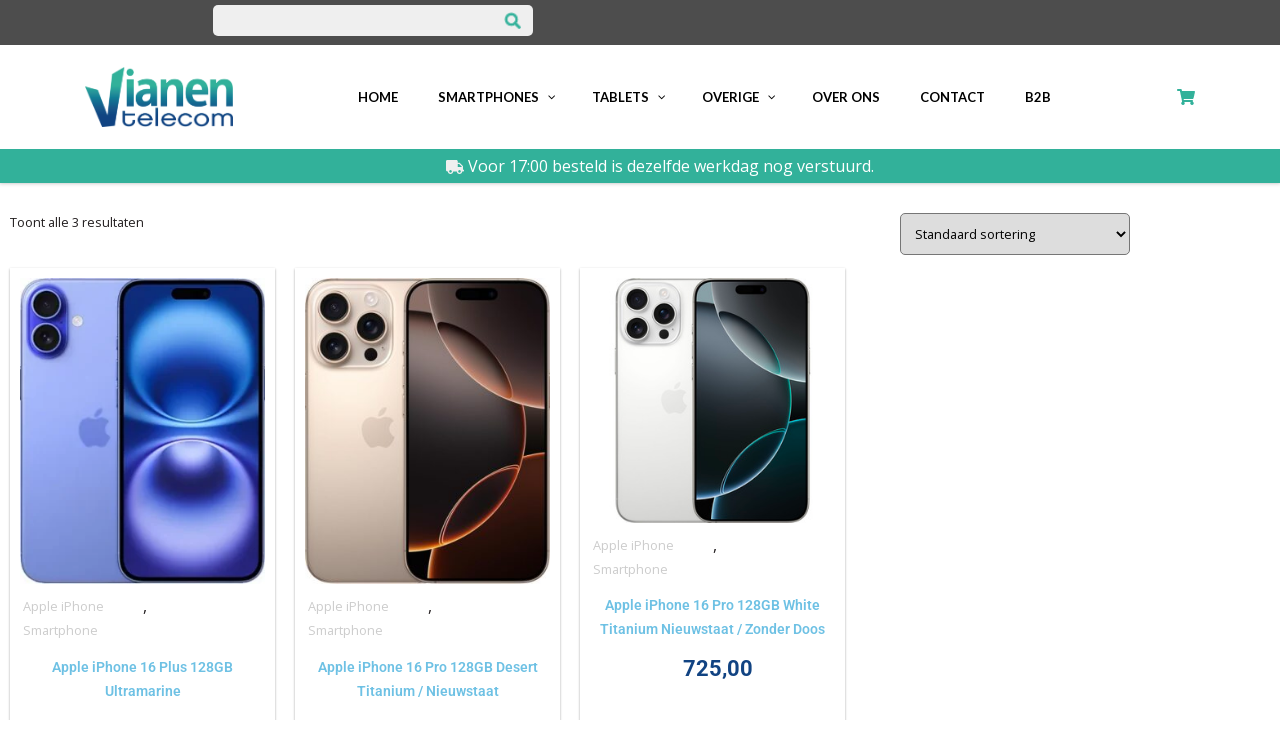

--- FILE ---
content_type: text/html; charset=UTF-8
request_url: https://www.vianentelecom.nl/product-tag/apple-iphone/
body_size: 19392
content:
<!DOCTYPE html>
<html lang="nl-NL">
    <head>
        <meta charset="UTF-8">
        <meta name="viewport" content="width=device-width, initial-scale=1, shrink-to-fit=no">
        <link rel="profile" href="http://gmpg.org/xfn/11">
        <meta name='robots' content='index, follow, max-image-preview:large, max-snippet:-1, max-video-preview:-1' />

<!-- Google Tag Manager for WordPress by gtm4wp.com -->
<script data-cfasync="false" data-pagespeed-no-defer>
	var gtm4wp_datalayer_name = "dataLayer";
	var dataLayer = dataLayer || [];
</script>
<!-- End Google Tag Manager for WordPress by gtm4wp.com -->
	<!-- This site is optimized with the Yoast SEO plugin v26.8 - https://yoast.com/product/yoast-seo-wordpress/ -->
	<title>apple iphone Archieven - Vianen Telecom</title>
	<link rel="canonical" href="https://www.vianentelecom.nl/product-tag/apple-iphone/" />
	<meta property="og:locale" content="nl_NL" />
	<meta property="og:type" content="article" />
	<meta property="og:title" content="apple iphone Archieven - Vianen Telecom" />
	<meta property="og:url" content="https://www.vianentelecom.nl/product-tag/apple-iphone/" />
	<meta property="og:site_name" content="Vianen Telecom" />
	<meta name="twitter:card" content="summary_large_image" />
	<script type="application/ld+json" class="yoast-schema-graph">{"@context":"https://schema.org","@graph":[{"@type":"CollectionPage","@id":"https://www.vianentelecom.nl/product-tag/apple-iphone/","url":"https://www.vianentelecom.nl/product-tag/apple-iphone/","name":"apple iphone Archieven - Vianen Telecom","isPartOf":{"@id":"https://www.vianentelecom.nl/#website"},"primaryImageOfPage":{"@id":"https://www.vianentelecom.nl/product-tag/apple-iphone/#primaryimage"},"image":{"@id":"https://www.vianentelecom.nl/product-tag/apple-iphone/#primaryimage"},"thumbnailUrl":"https://www.vianentelecom.nl/wp-content/uploads/iphone-16-plus_-Ultramarijn.webp","breadcrumb":{"@id":"https://www.vianentelecom.nl/product-tag/apple-iphone/#breadcrumb"},"inLanguage":"nl-NL"},{"@type":"ImageObject","inLanguage":"nl-NL","@id":"https://www.vianentelecom.nl/product-tag/apple-iphone/#primaryimage","url":"https://www.vianentelecom.nl/wp-content/uploads/iphone-16-plus_-Ultramarijn.webp","contentUrl":"https://www.vianentelecom.nl/wp-content/uploads/iphone-16-plus_-Ultramarijn.webp","width":536,"height":402,"caption":"iphone 16 plus Ultramarijn"},{"@type":"BreadcrumbList","@id":"https://www.vianentelecom.nl/product-tag/apple-iphone/#breadcrumb","itemListElement":[{"@type":"ListItem","position":1,"name":"Home","item":"https://www.vianentelecom.nl/"},{"@type":"ListItem","position":2,"name":"apple iphone"}]},{"@type":"WebSite","@id":"https://www.vianentelecom.nl/#website","url":"https://www.vianentelecom.nl/","name":"Vianen Telecom","description":"Vertrouwd en voordelig","publisher":{"@id":"https://www.vianentelecom.nl/#organization"},"potentialAction":[{"@type":"SearchAction","target":{"@type":"EntryPoint","urlTemplate":"https://www.vianentelecom.nl/?s={search_term_string}"},"query-input":{"@type":"PropertyValueSpecification","valueRequired":true,"valueName":"search_term_string"}}],"inLanguage":"nl-NL"},{"@type":"Organization","@id":"https://www.vianentelecom.nl/#organization","name":"Vianen Telecom","url":"https://www.vianentelecom.nl/","logo":{"@type":"ImageObject","inLanguage":"nl-NL","@id":"https://www.vianentelecom.nl/#/schema/logo/image/","url":"https://www.vianentelecom.nl/wp-content/uploads/Logo-Vianen-Telecom.png","contentUrl":"https://www.vianentelecom.nl/wp-content/uploads/Logo-Vianen-Telecom.png","width":1326,"height":538,"caption":"Vianen Telecom"},"image":{"@id":"https://www.vianentelecom.nl/#/schema/logo/image/"}}]}</script>
	<!-- / Yoast SEO plugin. -->


<link rel='dns-prefetch' href='//widget.trustpilot.com' />
<link rel='dns-prefetch' href='//fonts.googleapis.com' />
<link rel="alternate" type="application/rss+xml" title="Vianen Telecom &raquo; feed" href="https://www.vianentelecom.nl/feed/" />
<link rel="alternate" type="application/rss+xml" title="Vianen Telecom &raquo; reacties feed" href="https://www.vianentelecom.nl/comments/feed/" />
<link rel="alternate" type="application/rss+xml" title="Vianen Telecom &raquo; apple iphone Tag feed" href="https://www.vianentelecom.nl/product-tag/apple-iphone/feed/" />
<style id='wp-img-auto-sizes-contain-inline-css'>
img:is([sizes=auto i],[sizes^="auto," i]){contain-intrinsic-size:3000px 1500px}
/*# sourceURL=wp-img-auto-sizes-contain-inline-css */
</style>
<style id='wp-emoji-styles-inline-css'>

	img.wp-smiley, img.emoji {
		display: inline !important;
		border: none !important;
		box-shadow: none !important;
		height: 1em !important;
		width: 1em !important;
		margin: 0 0.07em !important;
		vertical-align: -0.1em !important;
		background: none !important;
		padding: 0 !important;
	}
/*# sourceURL=wp-emoji-styles-inline-css */
</style>
<link rel='stylesheet' id='wp-block-library-css' href='https://www.vianentelecom.nl/wp-content/plugins/gutenberg/build/styles/block-library/style.css?ver=22.3.0' media='all' />
<style id='classic-theme-styles-inline-css'>
.wp-block-button__link{background-color:#32373c;border-radius:9999px;box-shadow:none;color:#fff;font-size:1.125em;padding:calc(.667em + 2px) calc(1.333em + 2px);text-decoration:none}.wp-block-file__button{background:#32373c;color:#fff}.wp-block-accordion-heading{margin:0}.wp-block-accordion-heading__toggle{background-color:inherit!important;color:inherit!important}.wp-block-accordion-heading__toggle:not(:focus-visible){outline:none}.wp-block-accordion-heading__toggle:focus,.wp-block-accordion-heading__toggle:hover{background-color:inherit!important;border:none;box-shadow:none;color:inherit;padding:var(--wp--preset--spacing--20,1em) 0;text-decoration:none}.wp-block-accordion-heading__toggle:focus-visible{outline:auto;outline-offset:0}
/*# sourceURL=https://www.vianentelecom.nl/wp-content/plugins/gutenberg/build/styles/block-library/classic.css */
</style>
<style id='bp-login-form-style-inline-css'>
.widget_bp_core_login_widget .bp-login-widget-user-avatar{float:left}.widget_bp_core_login_widget .bp-login-widget-user-links{margin-left:70px}#bp-login-widget-form label{display:block;font-weight:600;margin:15px 0 5px;width:auto}#bp-login-widget-form input[type=password],#bp-login-widget-form input[type=text]{background-color:#fafafa;border:1px solid #d6d6d6;border-radius:0;font:inherit;font-size:100%;padding:.5em;width:100%}#bp-login-widget-form .bp-login-widget-register-link,#bp-login-widget-form .login-submit{display:inline;width:-moz-fit-content;width:fit-content}#bp-login-widget-form .bp-login-widget-register-link{margin-left:1em}#bp-login-widget-form .bp-login-widget-register-link a{filter:invert(1)}#bp-login-widget-form .bp-login-widget-pwd-link{font-size:80%}

/*# sourceURL=https://www.vianentelecom.nl/wp-content/plugins/buddypress/bp-core/blocks/login-form/index.css */
</style>
<style id='bp-primary-nav-style-inline-css'>
.buddypress_object_nav .bp-navs{background:#0000;clear:both;overflow:hidden}.buddypress_object_nav .bp-navs ul{margin:0;padding:0}.buddypress_object_nav .bp-navs ul li{list-style:none;margin:0}.buddypress_object_nav .bp-navs ul li a,.buddypress_object_nav .bp-navs ul li span{border:0;display:block;padding:5px 10px;text-decoration:none}.buddypress_object_nav .bp-navs ul li .count{background:#eaeaea;border:1px solid #ccc;border-radius:50%;color:#555;display:inline-block;font-size:12px;margin-left:2px;padding:3px 6px;text-align:center;vertical-align:middle}.buddypress_object_nav .bp-navs ul li a .count:empty{display:none}.buddypress_object_nav .bp-navs ul li.last select{max-width:185px}.buddypress_object_nav .bp-navs ul li.current a,.buddypress_object_nav .bp-navs ul li.selected a{color:#333;opacity:1}.buddypress_object_nav .bp-navs ul li.current a .count,.buddypress_object_nav .bp-navs ul li.selected a .count{background-color:#fff}.buddypress_object_nav .bp-navs ul li.dynamic a .count,.buddypress_object_nav .bp-navs ul li.dynamic.current a .count,.buddypress_object_nav .bp-navs ul li.dynamic.selected a .count{background-color:#5087e5;border:0;color:#fafafa}.buddypress_object_nav .bp-navs ul li.dynamic a:hover .count{background-color:#5087e5;border:0;color:#fff}.buddypress_object_nav .main-navs.dir-navs{margin-bottom:20px}.buddypress_object_nav .bp-navs.group-create-links ul li.current a{text-align:center}.buddypress_object_nav .bp-navs.group-create-links ul li:not(.current),.buddypress_object_nav .bp-navs.group-create-links ul li:not(.current) a{color:#767676}.buddypress_object_nav .bp-navs.group-create-links ul li:not(.current) a:focus,.buddypress_object_nav .bp-navs.group-create-links ul li:not(.current) a:hover{background:none;color:#555}.buddypress_object_nav .bp-navs.group-create-links ul li:not(.current) a[disabled]:focus,.buddypress_object_nav .bp-navs.group-create-links ul li:not(.current) a[disabled]:hover{color:#767676}

/*# sourceURL=https://www.vianentelecom.nl/wp-content/plugins/buddypress/bp-core/blocks/primary-nav/index.css */
</style>
<style id='bp-member-style-inline-css'>
[data-type="bp/member"] input.components-placeholder__input{border:1px solid #757575;border-radius:2px;flex:1 1 auto;padding:6px 8px}.bp-block-member{position:relative}.bp-block-member .member-content{display:flex}.bp-block-member .user-nicename{display:block}.bp-block-member .user-nicename a{border:none;color:currentColor;text-decoration:none}.bp-block-member .bp-profile-button{width:100%}.bp-block-member .bp-profile-button a.button{bottom:10px;display:inline-block;margin:18px 0 0;position:absolute;right:0}.bp-block-member.has-cover .item-header-avatar,.bp-block-member.has-cover .member-content,.bp-block-member.has-cover .member-description{z-index:2}.bp-block-member.has-cover .member-content,.bp-block-member.has-cover .member-description{padding-top:75px}.bp-block-member.has-cover .bp-member-cover-image{background-color:#c5c5c5;background-position:top;background-repeat:no-repeat;background-size:cover;border:0;display:block;height:150px;left:0;margin:0;padding:0;position:absolute;top:0;width:100%;z-index:1}.bp-block-member img.avatar{height:auto;width:auto}.bp-block-member.avatar-none .item-header-avatar{display:none}.bp-block-member.avatar-none.has-cover{min-height:200px}.bp-block-member.avatar-full{min-height:150px}.bp-block-member.avatar-full .item-header-avatar{width:180px}.bp-block-member.avatar-thumb .member-content{align-items:center;min-height:50px}.bp-block-member.avatar-thumb .item-header-avatar{width:70px}.bp-block-member.avatar-full.has-cover{min-height:300px}.bp-block-member.avatar-full.has-cover .item-header-avatar{width:200px}.bp-block-member.avatar-full.has-cover img.avatar{background:#fffc;border:2px solid #fff;margin-left:20px}.bp-block-member.avatar-thumb.has-cover .item-header-avatar{padding-top:75px}.entry .entry-content .bp-block-member .user-nicename a{border:none;color:currentColor;text-decoration:none}

/*# sourceURL=https://www.vianentelecom.nl/wp-content/plugins/buddypress/bp-members/blocks/member/index.css */
</style>
<style id='bp-members-style-inline-css'>
[data-type="bp/members"] .components-placeholder.is-appender{min-height:0}[data-type="bp/members"] .components-placeholder.is-appender .components-placeholder__label:empty{display:none}[data-type="bp/members"] .components-placeholder input.components-placeholder__input{border:1px solid #757575;border-radius:2px;flex:1 1 auto;padding:6px 8px}[data-type="bp/members"].avatar-none .member-description{width:calc(100% - 44px)}[data-type="bp/members"].avatar-full .member-description{width:calc(100% - 224px)}[data-type="bp/members"].avatar-thumb .member-description{width:calc(100% - 114px)}[data-type="bp/members"] .member-content{position:relative}[data-type="bp/members"] .member-content .is-right{position:absolute;right:2px;top:2px}[data-type="bp/members"] .columns-2 .member-content .member-description,[data-type="bp/members"] .columns-3 .member-content .member-description,[data-type="bp/members"] .columns-4 .member-content .member-description{padding-left:44px;width:calc(100% - 44px)}[data-type="bp/members"] .columns-3 .is-right{right:-10px}[data-type="bp/members"] .columns-4 .is-right{right:-50px}.bp-block-members.is-grid{display:flex;flex-wrap:wrap;padding:0}.bp-block-members.is-grid .member-content{margin:0 1.25em 1.25em 0;width:100%}@media(min-width:600px){.bp-block-members.columns-2 .member-content{width:calc(50% - .625em)}.bp-block-members.columns-2 .member-content:nth-child(2n){margin-right:0}.bp-block-members.columns-3 .member-content{width:calc(33.33333% - .83333em)}.bp-block-members.columns-3 .member-content:nth-child(3n){margin-right:0}.bp-block-members.columns-4 .member-content{width:calc(25% - .9375em)}.bp-block-members.columns-4 .member-content:nth-child(4n){margin-right:0}}.bp-block-members .member-content{display:flex;flex-direction:column;padding-bottom:1em;text-align:center}.bp-block-members .member-content .item-header-avatar,.bp-block-members .member-content .member-description{width:100%}.bp-block-members .member-content .item-header-avatar{margin:0 auto}.bp-block-members .member-content .item-header-avatar img.avatar{display:inline-block}@media(min-width:600px){.bp-block-members .member-content{flex-direction:row;text-align:left}.bp-block-members .member-content .item-header-avatar,.bp-block-members .member-content .member-description{width:auto}.bp-block-members .member-content .item-header-avatar{margin:0}}.bp-block-members .member-content .user-nicename{display:block}.bp-block-members .member-content .user-nicename a{border:none;color:currentColor;text-decoration:none}.bp-block-members .member-content time{color:#767676;display:block;font-size:80%}.bp-block-members.avatar-none .item-header-avatar{display:none}.bp-block-members.avatar-full{min-height:190px}.bp-block-members.avatar-full .item-header-avatar{width:180px}.bp-block-members.avatar-thumb .member-content{min-height:80px}.bp-block-members.avatar-thumb .item-header-avatar{width:70px}.bp-block-members.columns-2 .member-content,.bp-block-members.columns-3 .member-content,.bp-block-members.columns-4 .member-content{display:block;text-align:center}.bp-block-members.columns-2 .member-content .item-header-avatar,.bp-block-members.columns-3 .member-content .item-header-avatar,.bp-block-members.columns-4 .member-content .item-header-avatar{margin:0 auto}.bp-block-members img.avatar{height:auto;max-width:-moz-fit-content;max-width:fit-content;width:auto}.bp-block-members .member-content.has-activity{align-items:center}.bp-block-members .member-content.has-activity .item-header-avatar{padding-right:1em}.bp-block-members .member-content.has-activity .wp-block-quote{margin-bottom:0;text-align:left}.bp-block-members .member-content.has-activity .wp-block-quote cite a,.entry .entry-content .bp-block-members .user-nicename a{border:none;color:currentColor;text-decoration:none}

/*# sourceURL=https://www.vianentelecom.nl/wp-content/plugins/buddypress/bp-members/blocks/members/index.css */
</style>
<style id='bp-dynamic-members-style-inline-css'>
.bp-dynamic-block-container .item-options{font-size:.5em;margin:0 0 1em;padding:1em 0}.bp-dynamic-block-container .item-options a.selected{font-weight:600}.bp-dynamic-block-container ul.item-list{list-style:none;margin:1em 0;padding-left:0}.bp-dynamic-block-container ul.item-list li{margin-bottom:1em}.bp-dynamic-block-container ul.item-list li:after,.bp-dynamic-block-container ul.item-list li:before{content:" ";display:table}.bp-dynamic-block-container ul.item-list li:after{clear:both}.bp-dynamic-block-container ul.item-list li .item-avatar{float:left;width:60px}.bp-dynamic-block-container ul.item-list li .item{margin-left:70px}

/*# sourceURL=https://www.vianentelecom.nl/wp-content/plugins/buddypress/bp-members/blocks/dynamic-members/index.css */
</style>
<style id='bp-online-members-style-inline-css'>
.widget_bp_core_whos_online_widget .avatar-block,[data-type="bp/online-members"] .avatar-block{display:flex;flex-flow:row wrap}.widget_bp_core_whos_online_widget .avatar-block img,[data-type="bp/online-members"] .avatar-block img{margin:.5em}

/*# sourceURL=https://www.vianentelecom.nl/wp-content/plugins/buddypress/bp-members/blocks/online-members/index.css */
</style>
<style id='bp-active-members-style-inline-css'>
.widget_bp_core_recently_active_widget .avatar-block,[data-type="bp/active-members"] .avatar-block{display:flex;flex-flow:row wrap}.widget_bp_core_recently_active_widget .avatar-block img,[data-type="bp/active-members"] .avatar-block img{margin:.5em}

/*# sourceURL=https://www.vianentelecom.nl/wp-content/plugins/buddypress/bp-members/blocks/active-members/index.css */
</style>
<style id='bp-latest-activities-style-inline-css'>
.bp-latest-activities .components-flex.components-select-control select[multiple]{height:auto;padding:0 8px}.bp-latest-activities .components-flex.components-select-control select[multiple]+.components-input-control__suffix svg{display:none}.bp-latest-activities-block a,.entry .entry-content .bp-latest-activities-block a{border:none;text-decoration:none}.bp-latest-activities-block .activity-list.item-list blockquote{border:none;padding:0}.bp-latest-activities-block .activity-list.item-list blockquote .activity-item:not(.mini){box-shadow:1px 0 4px #00000026;padding:0 1em;position:relative}.bp-latest-activities-block .activity-list.item-list blockquote .activity-item:not(.mini):after,.bp-latest-activities-block .activity-list.item-list blockquote .activity-item:not(.mini):before{border-color:#0000;border-style:solid;content:"";display:block;height:0;left:15px;position:absolute;width:0}.bp-latest-activities-block .activity-list.item-list blockquote .activity-item:not(.mini):before{border-top-color:#00000026;border-width:9px;bottom:-18px;left:14px}.bp-latest-activities-block .activity-list.item-list blockquote .activity-item:not(.mini):after{border-top-color:#fff;border-width:8px;bottom:-16px}.bp-latest-activities-block .activity-list.item-list blockquote .activity-item.mini .avatar{display:inline-block;height:20px;margin-right:2px;vertical-align:middle;width:20px}.bp-latest-activities-block .activity-list.item-list footer{align-items:center;display:flex}.bp-latest-activities-block .activity-list.item-list footer img.avatar{border:none;display:inline-block;margin-right:.5em}.bp-latest-activities-block .activity-list.item-list footer .activity-time-since{font-size:90%}.bp-latest-activities-block .widget-error{border-left:4px solid #0b80a4;box-shadow:1px 0 4px #00000026}.bp-latest-activities-block .widget-error p{padding:0 1em}

/*# sourceURL=https://www.vianentelecom.nl/wp-content/plugins/buddypress/bp-activity/blocks/latest-activities/index.css */
</style>
<link rel='stylesheet' id='bbp-default-css' href='https://www.vianentelecom.nl/wp-content/plugins/bbpress/templates/default/css/bbpress.min.css?ver=2.6.14' media='all' />
<style id='global-styles-inline-css'>
:root{--wp--preset--aspect-ratio--square: 1;--wp--preset--aspect-ratio--4-3: 4/3;--wp--preset--aspect-ratio--3-4: 3/4;--wp--preset--aspect-ratio--3-2: 3/2;--wp--preset--aspect-ratio--2-3: 2/3;--wp--preset--aspect-ratio--16-9: 16/9;--wp--preset--aspect-ratio--9-16: 9/16;--wp--preset--color--black: #000000;--wp--preset--color--cyan-bluish-gray: #abb8c3;--wp--preset--color--white: #fff;--wp--preset--color--pale-pink: #f78da7;--wp--preset--color--vivid-red: #cf2e2e;--wp--preset--color--luminous-vivid-orange: #ff6900;--wp--preset--color--luminous-vivid-amber: #fcb900;--wp--preset--color--light-green-cyan: #7bdcb5;--wp--preset--color--vivid-green-cyan: #00d084;--wp--preset--color--pale-cyan-blue: #8ed1fc;--wp--preset--color--vivid-cyan-blue: #0693e3;--wp--preset--color--vivid-purple: #9b51e0;--wp--preset--color--blue: #007bff;--wp--preset--color--indigo: #6610f2;--wp--preset--color--purple: #5533ff;--wp--preset--color--pink: #e83e8c;--wp--preset--color--red: #dc3545;--wp--preset--color--orange: #fd7e14;--wp--preset--color--yellow: #ffc107;--wp--preset--color--green: #28a745;--wp--preset--color--teal: #20c997;--wp--preset--color--cyan: #17a2b8;--wp--preset--color--gray: #6c757d;--wp--preset--color--gray-dark: #343a40;--wp--preset--gradient--vivid-cyan-blue-to-vivid-purple: linear-gradient(135deg,rgb(6,147,227) 0%,rgb(155,81,224) 100%);--wp--preset--gradient--light-green-cyan-to-vivid-green-cyan: linear-gradient(135deg,rgb(122,220,180) 0%,rgb(0,208,130) 100%);--wp--preset--gradient--luminous-vivid-amber-to-luminous-vivid-orange: linear-gradient(135deg,rgb(252,185,0) 0%,rgb(255,105,0) 100%);--wp--preset--gradient--luminous-vivid-orange-to-vivid-red: linear-gradient(135deg,rgb(255,105,0) 0%,rgb(207,46,46) 100%);--wp--preset--gradient--very-light-gray-to-cyan-bluish-gray: linear-gradient(135deg,rgb(238,238,238) 0%,rgb(169,184,195) 100%);--wp--preset--gradient--cool-to-warm-spectrum: linear-gradient(135deg,rgb(74,234,220) 0%,rgb(151,120,209) 20%,rgb(207,42,186) 40%,rgb(238,44,130) 60%,rgb(251,105,98) 80%,rgb(254,248,76) 100%);--wp--preset--gradient--blush-light-purple: linear-gradient(135deg,rgb(255,206,236) 0%,rgb(152,150,240) 100%);--wp--preset--gradient--blush-bordeaux: linear-gradient(135deg,rgb(254,205,165) 0%,rgb(254,45,45) 50%,rgb(107,0,62) 100%);--wp--preset--gradient--luminous-dusk: linear-gradient(135deg,rgb(255,203,112) 0%,rgb(199,81,192) 50%,rgb(65,88,208) 100%);--wp--preset--gradient--pale-ocean: linear-gradient(135deg,rgb(255,245,203) 0%,rgb(182,227,212) 50%,rgb(51,167,181) 100%);--wp--preset--gradient--electric-grass: linear-gradient(135deg,rgb(202,248,128) 0%,rgb(113,206,126) 100%);--wp--preset--gradient--midnight: linear-gradient(135deg,rgb(2,3,129) 0%,rgb(40,116,252) 100%);--wp--preset--font-size--small: 13px;--wp--preset--font-size--medium: 20px;--wp--preset--font-size--large: 36px;--wp--preset--font-size--x-large: 42px;--wp--preset--spacing--20: 0.44rem;--wp--preset--spacing--30: 0.67rem;--wp--preset--spacing--40: 1rem;--wp--preset--spacing--50: 1.5rem;--wp--preset--spacing--60: 2.25rem;--wp--preset--spacing--70: 3.38rem;--wp--preset--spacing--80: 5.06rem;--wp--preset--shadow--natural: 6px 6px 9px rgba(0, 0, 0, 0.2);--wp--preset--shadow--deep: 12px 12px 50px rgba(0, 0, 0, 0.4);--wp--preset--shadow--sharp: 6px 6px 0px rgba(0, 0, 0, 0.2);--wp--preset--shadow--outlined: 6px 6px 0px -3px rgb(255, 255, 255), 6px 6px rgb(0, 0, 0);--wp--preset--shadow--crisp: 6px 6px 0px rgb(0, 0, 0);}:where(.is-layout-flex){gap: 0.5em;}:where(.is-layout-grid){gap: 0.5em;}body .is-layout-flex{display: flex;}.is-layout-flex{flex-wrap: wrap;align-items: center;}.is-layout-flex > :is(*, div){margin: 0;}body .is-layout-grid{display: grid;}.is-layout-grid > :is(*, div){margin: 0;}:where(.wp-block-columns.is-layout-flex){gap: 2em;}:where(.wp-block-columns.is-layout-grid){gap: 2em;}:where(.wp-block-post-template.is-layout-flex){gap: 1.25em;}:where(.wp-block-post-template.is-layout-grid){gap: 1.25em;}.has-black-color{color: var(--wp--preset--color--black) !important;}.has-cyan-bluish-gray-color{color: var(--wp--preset--color--cyan-bluish-gray) !important;}.has-white-color{color: var(--wp--preset--color--white) !important;}.has-pale-pink-color{color: var(--wp--preset--color--pale-pink) !important;}.has-vivid-red-color{color: var(--wp--preset--color--vivid-red) !important;}.has-luminous-vivid-orange-color{color: var(--wp--preset--color--luminous-vivid-orange) !important;}.has-luminous-vivid-amber-color{color: var(--wp--preset--color--luminous-vivid-amber) !important;}.has-light-green-cyan-color{color: var(--wp--preset--color--light-green-cyan) !important;}.has-vivid-green-cyan-color{color: var(--wp--preset--color--vivid-green-cyan) !important;}.has-pale-cyan-blue-color{color: var(--wp--preset--color--pale-cyan-blue) !important;}.has-vivid-cyan-blue-color{color: var(--wp--preset--color--vivid-cyan-blue) !important;}.has-vivid-purple-color{color: var(--wp--preset--color--vivid-purple) !important;}.has-black-background-color{background-color: var(--wp--preset--color--black) !important;}.has-cyan-bluish-gray-background-color{background-color: var(--wp--preset--color--cyan-bluish-gray) !important;}.has-white-background-color{background-color: var(--wp--preset--color--white) !important;}.has-pale-pink-background-color{background-color: var(--wp--preset--color--pale-pink) !important;}.has-vivid-red-background-color{background-color: var(--wp--preset--color--vivid-red) !important;}.has-luminous-vivid-orange-background-color{background-color: var(--wp--preset--color--luminous-vivid-orange) !important;}.has-luminous-vivid-amber-background-color{background-color: var(--wp--preset--color--luminous-vivid-amber) !important;}.has-light-green-cyan-background-color{background-color: var(--wp--preset--color--light-green-cyan) !important;}.has-vivid-green-cyan-background-color{background-color: var(--wp--preset--color--vivid-green-cyan) !important;}.has-pale-cyan-blue-background-color{background-color: var(--wp--preset--color--pale-cyan-blue) !important;}.has-vivid-cyan-blue-background-color{background-color: var(--wp--preset--color--vivid-cyan-blue) !important;}.has-vivid-purple-background-color{background-color: var(--wp--preset--color--vivid-purple) !important;}.has-black-border-color{border-color: var(--wp--preset--color--black) !important;}.has-cyan-bluish-gray-border-color{border-color: var(--wp--preset--color--cyan-bluish-gray) !important;}.has-white-border-color{border-color: var(--wp--preset--color--white) !important;}.has-pale-pink-border-color{border-color: var(--wp--preset--color--pale-pink) !important;}.has-vivid-red-border-color{border-color: var(--wp--preset--color--vivid-red) !important;}.has-luminous-vivid-orange-border-color{border-color: var(--wp--preset--color--luminous-vivid-orange) !important;}.has-luminous-vivid-amber-border-color{border-color: var(--wp--preset--color--luminous-vivid-amber) !important;}.has-light-green-cyan-border-color{border-color: var(--wp--preset--color--light-green-cyan) !important;}.has-vivid-green-cyan-border-color{border-color: var(--wp--preset--color--vivid-green-cyan) !important;}.has-pale-cyan-blue-border-color{border-color: var(--wp--preset--color--pale-cyan-blue) !important;}.has-vivid-cyan-blue-border-color{border-color: var(--wp--preset--color--vivid-cyan-blue) !important;}.has-vivid-purple-border-color{border-color: var(--wp--preset--color--vivid-purple) !important;}.has-vivid-cyan-blue-to-vivid-purple-gradient-background{background: var(--wp--preset--gradient--vivid-cyan-blue-to-vivid-purple) !important;}.has-light-green-cyan-to-vivid-green-cyan-gradient-background{background: var(--wp--preset--gradient--light-green-cyan-to-vivid-green-cyan) !important;}.has-luminous-vivid-amber-to-luminous-vivid-orange-gradient-background{background: var(--wp--preset--gradient--luminous-vivid-amber-to-luminous-vivid-orange) !important;}.has-luminous-vivid-orange-to-vivid-red-gradient-background{background: var(--wp--preset--gradient--luminous-vivid-orange-to-vivid-red) !important;}.has-very-light-gray-to-cyan-bluish-gray-gradient-background{background: var(--wp--preset--gradient--very-light-gray-to-cyan-bluish-gray) !important;}.has-cool-to-warm-spectrum-gradient-background{background: var(--wp--preset--gradient--cool-to-warm-spectrum) !important;}.has-blush-light-purple-gradient-background{background: var(--wp--preset--gradient--blush-light-purple) !important;}.has-blush-bordeaux-gradient-background{background: var(--wp--preset--gradient--blush-bordeaux) !important;}.has-luminous-dusk-gradient-background{background: var(--wp--preset--gradient--luminous-dusk) !important;}.has-pale-ocean-gradient-background{background: var(--wp--preset--gradient--pale-ocean) !important;}.has-electric-grass-gradient-background{background: var(--wp--preset--gradient--electric-grass) !important;}.has-midnight-gradient-background{background: var(--wp--preset--gradient--midnight) !important;}.has-small-font-size{font-size: var(--wp--preset--font-size--small) !important;}.has-medium-font-size{font-size: var(--wp--preset--font-size--medium) !important;}.has-large-font-size{font-size: var(--wp--preset--font-size--large) !important;}.has-x-large-font-size{font-size: var(--wp--preset--font-size--x-large) !important;}
:where(.wp-block-columns.is-layout-flex){gap: 2em;}:where(.wp-block-columns.is-layout-grid){gap: 2em;}
:root :where(.wp-block-pullquote){font-size: 1.5em;line-height: 1.6;}
:where(.wp-block-post-template.is-layout-flex){gap: 1.25em;}:where(.wp-block-post-template.is-layout-grid){gap: 1.25em;}
:where(.wp-block-term-template.is-layout-flex){gap: 1.25em;}:where(.wp-block-term-template.is-layout-grid){gap: 1.25em;}
/*# sourceURL=global-styles-inline-css */
</style>
<link rel='stylesheet' id='woocommerce-layout-css' href='https://www.vianentelecom.nl/wp-content/plugins/woocommerce/assets/css/woocommerce-layout.css?ver=10.4.3' media='all' />
<style id='woocommerce-layout-inline-css'>

	.infinite-scroll .woocommerce-pagination {
		display: none;
	}
/*# sourceURL=woocommerce-layout-inline-css */
</style>
<link rel='stylesheet' id='woocommerce-smallscreen-css' href='https://www.vianentelecom.nl/wp-content/plugins/woocommerce/assets/css/woocommerce-smallscreen.css?ver=10.4.3' media='only screen and (max-width: 768px)' />
<link rel='stylesheet' id='woocommerce-general-css' href='https://www.vianentelecom.nl/wp-content/plugins/woocommerce/assets/css/woocommerce.css?ver=10.4.3' media='all' />
<style id='woocommerce-inline-inline-css'>
.woocommerce form .form-row .required { visibility: visible; }
/*# sourceURL=woocommerce-inline-inline-css */
</style>
<link rel='stylesheet' id='child-understrap-styles-css' href='https://www.vianentelecom.nl/wp-content/themes/understrap-child-master/css/child-theme.min.css?ver=0.5.3' media='all' />
<link rel='stylesheet' id='invictus-styles-css' href='https://www.vianentelecom.nl/wp-content/themes/understrap-child-master/css/child-theme-invictus.css?ver=0.5.3' media='all' />
<link rel='stylesheet' id='font-awesome-css' href='https://www.vianentelecom.nl/wp-content/plugins/elementor/assets/lib/font-awesome/css/font-awesome.min.css?ver=4.7.0' media='all' />
<link rel='stylesheet' id='wpb-google-fonts-css' href='https://fonts.googleapis.com/css?family=Lato%7COpen+Sans&#038;ver=6.9' media='all' />
<link rel='stylesheet' id='quadmenu-normalize-css' href='https://www.vianentelecom.nl/wp-content/plugins/quadmenu/assets/frontend/css/quadmenu-normalize.css?ver=3.3.2' media='all' />
<link rel='stylesheet' id='quadmenu-widgets-css' href='https://www.vianentelecom.nl/wp-content/uploads/understrap-child-master/quadmenu-widgets.css?ver=1764410878' media='all' />
<link rel='stylesheet' id='quadmenu-css' href='https://www.vianentelecom.nl/wp-content/plugins/quadmenu/build/frontend/style.css?ver=3.3.2' media='all' />
<link rel='stylesheet' id='quadmenu-locations-css' href='https://www.vianentelecom.nl/wp-content/uploads/understrap-child-master/quadmenu-locations.css?ver=1764410878' media='all' />
<link rel='stylesheet' id='fontawesome5-css' href='https://www.vianentelecom.nl/wp-content/plugins/quadmenu/assets/frontend/icons/fontawesome5/css/all.min.css?ver=6.9' media='all' />
<link rel='stylesheet' id='elementor-frontend-css' href='https://www.vianentelecom.nl/wp-content/plugins/elementor/assets/css/frontend.min.css?ver=3.34.2' media='all' />
<link rel='stylesheet' id='elementor-post-6188-css' href='https://www.vianentelecom.nl/wp-content/uploads/elementor/css/post-6188.css?ver=1768908056' media='all' />
<link rel='stylesheet' id='elementor-pro-css' href='https://www.vianentelecom.nl/wp-content/plugins/elementor-pro/assets/css/frontend.min.css?ver=3.15.0' media='all' />
<link rel='stylesheet' id='elementor-post-6656-css' href='https://www.vianentelecom.nl/wp-content/uploads/elementor/css/post-6656.css?ver=1768908056' media='all' />
<link rel='stylesheet' id='elementor-post-6607-css' href='https://www.vianentelecom.nl/wp-content/uploads/elementor/css/post-6607.css?ver=1768908057' media='all' />
<link rel='stylesheet' id='elementor-post-12353-css' href='https://www.vianentelecom.nl/wp-content/uploads/elementor/css/post-12353.css?ver=1768908057' media='all' />
<link rel='stylesheet' id='mollie-applepaydirect-css' href='https://www.vianentelecom.nl/wp-content/plugins/mollie-payments-for-woocommerce/public/css/mollie-applepaydirect.min.css?ver=1768826377' media='screen' />
<link rel='stylesheet' id='redux-google-fonts-quadmenu_understrap-child-master-css' href='https://fonts.googleapis.com/css?family=Lato%3A700&#038;ver=1752488724' media='all' />
<link rel='stylesheet' id='elementor-gf-local-roboto-css' href='https://www.vianentelecom.nl/wp-content/uploads/elementor/google-fonts/css/roboto.css?ver=1745411048' media='all' />
<link rel='stylesheet' id='elementor-gf-local-robotoslab-css' href='https://www.vianentelecom.nl/wp-content/uploads/elementor/google-fonts/css/robotoslab.css?ver=1745411051' media='all' />
<script id="tp-js-js-extra">
var trustpilot_settings = {"key":"g3JaS5V83IaaXEQT","TrustpilotScriptUrl":"https://invitejs.trustpilot.com/tp.min.js","IntegrationAppUrl":"//ecommscript-integrationapp.trustpilot.com","PreviewScriptUrl":"//ecommplugins-scripts.trustpilot.com/v2.1/js/preview.min.js","PreviewCssUrl":"//ecommplugins-scripts.trustpilot.com/v2.1/css/preview.min.css","PreviewWPCssUrl":"//ecommplugins-scripts.trustpilot.com/v2.1/css/preview_wp.css","WidgetScriptUrl":"//widget.trustpilot.com/bootstrap/v5/tp.widget.bootstrap.min.js"};
//# sourceURL=tp-js-js-extra
</script>
<script src="https://www.vianentelecom.nl/wp-content/plugins/trustpilot-reviews/review/assets/js/headerScript.min.js?ver=1.0&#039; async=&#039;async" id="tp-js-js"></script>
<script src="//widget.trustpilot.com/bootstrap/v5/tp.widget.bootstrap.min.js?ver=1.0&#039; async=&#039;async" id="widget-bootstrap-js"></script>
<script id="trustbox-js-extra">
var trustbox_settings = {"page":null,"sku":null,"name":null};
var trustpilot_trustbox_settings = {"trustboxes":[{"enabled":"enabled","snippet":"[base64]","customizations":"[base64]","page":"landing","position":"before","corner":"top: #{Y}px; left: #{X}px;","paddingx":"","paddingy":"20","zindex":"1000","clear":"both","xpaths":"WyJpZChcInBhZ2Utd3JhcHBlclwiKSIsIi8vRElWW0BjbGFzcz1cIndyYXBwZXJcIl0iLCIvSFRNTFsxXS9CT0RZWzFdL0RJVlszXS9ESVZbM10iXQ==","sku":"TRUSTPILOT_SKU_VALUE_6026,","name":"Huawei P30 Pro 128GB Breathing Crystal / Zo goed als nieuw","widgetName":"Micro Review Count","repeatable":false,"uuid":"ed244254-23b3-fa03-7cd5-b0610df06d82","error":null,"repeatXpath":{"xpathById":{"prefix":"","suffix":""},"xpathFromRoot":{"prefix":"","suffix":""}},"width":"100%","height":"24px","locale":"en-US"}]};
//# sourceURL=trustbox-js-extra
</script>
<script src="https://www.vianentelecom.nl/wp-content/plugins/trustpilot-reviews/review/assets/js/trustBoxScript.min.js?ver=1.0&#039; async=&#039;async" id="trustbox-js"></script>
<script src="https://www.vianentelecom.nl/wp-includes/js/jquery/jquery.min.js?ver=3.7.1" id="jquery-core-js"></script>
<script src="https://www.vianentelecom.nl/wp-includes/js/jquery/jquery-migrate.min.js?ver=3.4.1" id="jquery-migrate-js"></script>
<script src="https://www.vianentelecom.nl/wp-content/plugins/woocommerce/assets/js/jquery-blockui/jquery.blockUI.min.js?ver=2.7.0-wc.10.4.3" id="wc-jquery-blockui-js" defer data-wp-strategy="defer"></script>
<script id="wc-add-to-cart-js-extra">
var wc_add_to_cart_params = {"ajax_url":"/wp-admin/admin-ajax.php","wc_ajax_url":"/?wc-ajax=%%endpoint%%","i18n_view_cart":"Bekijk winkelwagen","cart_url":"https://www.vianentelecom.nl/winkelmand/","is_cart":"","cart_redirect_after_add":"no"};
//# sourceURL=wc-add-to-cart-js-extra
</script>
<script src="https://www.vianentelecom.nl/wp-content/plugins/woocommerce/assets/js/frontend/add-to-cart.min.js?ver=10.4.3" id="wc-add-to-cart-js" defer data-wp-strategy="defer"></script>
<script src="https://www.vianentelecom.nl/wp-content/plugins/woocommerce/assets/js/js-cookie/js.cookie.min.js?ver=2.1.4-wc.10.4.3" id="wc-js-cookie-js" defer data-wp-strategy="defer"></script>
<script id="woocommerce-js-extra">
var woocommerce_params = {"ajax_url":"/wp-admin/admin-ajax.php","wc_ajax_url":"/?wc-ajax=%%endpoint%%","i18n_password_show":"Wachtwoord weergeven","i18n_password_hide":"Wachtwoord verbergen"};
//# sourceURL=woocommerce-js-extra
</script>
<script src="https://www.vianentelecom.nl/wp-content/plugins/woocommerce/assets/js/frontend/woocommerce.min.js?ver=10.4.3" id="woocommerce-js" defer data-wp-strategy="defer"></script>
<script src="https://www.vianentelecom.nl/wp-content/themes/understrap-child-master/css/js/all.js" id="font-awesome-js"></script>
<link rel="https://api.w.org/" href="https://www.vianentelecom.nl/wp-json/" /><link rel="alternate" title="JSON" type="application/json" href="https://www.vianentelecom.nl/wp-json/wp/v2/product_tag/348" /><link rel="EditURI" type="application/rsd+xml" title="RSD" href="https://www.vianentelecom.nl/xmlrpc.php?rsd" />
<meta name="generator" content="WordPress 6.9" />
<meta name="generator" content="WooCommerce 10.4.3" />

	<script type="text/javascript">var ajaxurl = 'https://www.vianentelecom.nl/wp-admin/admin-ajax.php';</script>

<meta name="generator" content="performance-lab 4.0.1; plugins: ">

<!-- Google Tag Manager for WordPress by gtm4wp.com -->
<!-- GTM Container placement set to footer -->
<script data-cfasync="false" data-pagespeed-no-defer>
	var dataLayer_content = {"pagePostType":"product","pagePostType2":"tax-product","pageCategory":[]};
	dataLayer.push( dataLayer_content );
</script>
<script data-cfasync="false" data-pagespeed-no-defer>
(function(w,d,s,l,i){w[l]=w[l]||[];w[l].push({'gtm.start':
new Date().getTime(),event:'gtm.js'});var f=d.getElementsByTagName(s)[0],
j=d.createElement(s),dl=l!='dataLayer'?'&l='+l:'';j.async=true;j.src=
'//www.googletagmanager.com/gtm.js?id='+i+dl;f.parentNode.insertBefore(j,f);
})(window,document,'script','dataLayer','GTM-TGKTFXF');
</script>
<!-- End Google Tag Manager for WordPress by gtm4wp.com --><meta name="mobile-web-app-capable" content="yes">
<meta name="apple-mobile-web-app-capable" content="yes">
<meta name="apple-mobile-web-app-title" content="Vianen Telecom - Vertrouwd en voordelig">
	<noscript><style>.woocommerce-product-gallery{ opacity: 1 !important; }</style></noscript>
	
	<meta name="viewport" content="width=device-width, initial-scale=1.0">

		<style>
		.quadmenu-container {display:flex; justify-content:center; align-items:center;}
.quadmenu-navbar-brand {display:none!important;-moz-transition: all 0.8s; -webkit-transition: all 0.8s; transition: all 0.8s;} 
.sticky .quadmenu-navbar-brand {display:block!important;-moz-transition: all 0.8s; -webkit-transition: all 0.8s; transition: all 0.8s;}   
	</style>
	<meta name="generator" content="Elementor 3.34.2; features: e_font_icon_svg, additional_custom_breakpoints; settings: css_print_method-external, google_font-enabled, font_display-auto">
<style>.recentcomments a{display:inline !important;padding:0 !important;margin:0 !important;}</style>			<style>
				.e-con.e-parent:nth-of-type(n+4):not(.e-lazyloaded):not(.e-no-lazyload),
				.e-con.e-parent:nth-of-type(n+4):not(.e-lazyloaded):not(.e-no-lazyload) * {
					background-image: none !important;
				}
				@media screen and (max-height: 1024px) {
					.e-con.e-parent:nth-of-type(n+3):not(.e-lazyloaded):not(.e-no-lazyload),
					.e-con.e-parent:nth-of-type(n+3):not(.e-lazyloaded):not(.e-no-lazyload) * {
						background-image: none !important;
					}
				}
				@media screen and (max-height: 640px) {
					.e-con.e-parent:nth-of-type(n+2):not(.e-lazyloaded):not(.e-no-lazyload),
					.e-con.e-parent:nth-of-type(n+2):not(.e-lazyloaded):not(.e-no-lazyload) * {
						background-image: none !important;
					}
				}
			</style>
			<link rel="icon" href="https://www.vianentelecom.nl/wp-content/uploads/cropped-favicon-100x100.png" sizes="32x32" />
<link rel="icon" href="https://www.vianentelecom.nl/wp-content/uploads/cropped-favicon-300x300.png" sizes="192x192" />
<link rel="apple-touch-icon" href="https://www.vianentelecom.nl/wp-content/uploads/cropped-favicon-300x300.png" />
<meta name="msapplication-TileImage" content="https://www.vianentelecom.nl/wp-content/uploads/cropped-favicon-300x300.png" />
		<style id="wp-custom-css">
			@font-face {
	font-display: swap;
}

/* icons on the product cart */
.woocommerce ul.products li.product:hover .add-to-cart-container {
display: block!important;
-moz-transition: all 0.8s;
-webkit-transition: all 0.8s;
transition: all 0.8s;
position: absolute;
top: 20px;
left: 10px;
height: 50px;
width: 50px;
}

.woocommerce ul.products li.product:hover .view-product-container {
display: block!important;
-moz-transition: all 0.8s;
-webkit-transition: all 0.8s;
transition: all 0.8s;
position: absolute;
top: 70px;
left: 10px;
height: 50px;
width: 50px;
right: auto;
}

.view-product-container a.viewproduct_button:before {
background-color: #ffbe00;
}

/* Cart Ico */
.add-to-cart-container a:before {
background-color: #32b19a;
}

@media (max-width: 575.98px) {
.logo-container .woocommerce-cart {
  position: fixed;
  top: auto;
	bottom: 20px;
  right: 10px;
  background-color: #4054B2;
  border-radius: 50%;
	border: 0px solid #222;
  padding: 20px;
  z-index: 99999999;
	box-shadow: 1px 1px 3px;
}
.svg-inline--fa {
font-size: 25px;
}
}

.shop-item-img-container {
  overflow: hidden;
  height: auto;
  padding: 10px;
}

/* -------- */
/* Price */
span.woocommerce-Price-amount.amount {
color: #114382;
font-weight: 700;
font-size: 1em;
}		</style>
		    </head>

    <body class="bp-nouveau archive tax-product_tag term-apple-iphone term-348 wp-custom-logo wp-embed-responsive wp-theme-understrap wp-child-theme-understrap-child-master theme-understrap woocommerce woocommerce-page woocommerce-no-js hfeed understrap-no-sidebar elementor-default elementor-template-full-width elementor-kit-6188 elementor-page-12353">
        <div class="site" id="page">
            <div id="wrapper-navbar" itemscope itemtype="http://schema.org/WebSite">
                <a class="skip-link sr-only sr-only-focusable" href="#content">Ga naar de inhoud</a>
                <div class="topbar">	<div class="wrapper" id="wrapper-topbar-full">
		<div class="container-fluid" id="topbar-full-content" tabindex="-1">
			<div class="row">
				<div class="topsearch offset-md-2 col-md-3" id="search">
<form method="get" id="searchform" action="https://www.vianentelecom.nl/" role="search">
    <label class="sr-only" for="s">Search</label>
    <div class="input-box">
        <input class="field form-control" id="s" name="s" type="search"
               placeholder="Zoek op merk of type &hellip;" value="">
        <span class="input-group-append">
            <input class="submit btn btn-primary" id="searchsubmit" name="submit" type="submit"
                   value="Zoek op merk of type ">
        </span>
    </div>
</form>
</div>			</div>
		</div>
	</div>
</div>
                <div class="logo-container">
                                            <div class="container">
                                                <div class="logo"><a href="https://www.vianentelecom.nl/" class="navbar-brand custom-logo-link" rel="home"><img fetchpriority="high" width="1326" height="538" src="https://www.vianentelecom.nl/wp-content/uploads/Logo-Vianen-Telecom.png" class="img-fluid" alt="Vianen Telecom | Vertrouwd en voordelig" decoding="async" srcset="https://www.vianentelecom.nl/wp-content/uploads/Logo-Vianen-Telecom.png 1326w, https://www.vianentelecom.nl/wp-content/uploads/Logo-Vianen-Telecom-800x325.png 800w, https://www.vianentelecom.nl/wp-content/uploads/Logo-Vianen-Telecom-300x122.png 300w, https://www.vianentelecom.nl/wp-content/uploads/Logo-Vianen-Telecom-1024x415.png 1024w, https://www.vianentelecom.nl/wp-content/uploads/Logo-Vianen-Telecom-768x312.png 768w, https://www.vianentelecom.nl/wp-content/uploads/Logo-Vianen-Telecom-600x243.png 600w" sizes="(max-width: 1326px) 100vw, 1326px" /></a></div>
                        <nav class="navbar navbar-expand-md navbar-dark bg-primary" id="topNav">
                                                            <nav id="quadmenu" class="quadmenu-default_theme quadmenu-v3.3.2 quadmenu-align-center quadmenu-divider-hide quadmenu-carets-show quadmenu-background-color quadmenu-mobile-shadow-show quadmenu-dropdown-shadow-show quadmenu-hover-ripple" data-template="collapse" data-theme="default_theme" data-unwrap="0" data-width="0" data-selector="" data-breakpoint="768" data-sticky="0" data-sticky-offset="340">
	<div class="quadmenu-container">
	<div class="quadmenu-navbar-header">
		<button type="button" class="quadmenu-navbar-toggle collapsed" data-quadmenu="collapse" data-target="#quadmenu_0" aria-expanded="false" aria-controls="quadmenu">
	<span class="icon-bar-container">
	<span class="icon-bar icon-bar-top"></span>
	<span class="icon-bar icon-bar-middle"></span>
	<span class="icon-bar icon-bar-bottom"></span>
	</span>
</button>			<a class="quadmenu-navbar-brand img" href="https://www.vianentelecom.nl/"><img height="60" width="160" src="https://www.vianentelecom.nl/wp-content/uploads/Logo-Vianen-Telecom.png" alt="Vianen Telecom"/></a>
	</div>
	<div id="quadmenu_0" class="quadmenu-navbar-collapse collapse">
		<ul class="quadmenu-navbar-nav"><li id="menu-item-541" class="quadmenu-item-541 quadmenu-item quadmenu-item-object-page quadmenu-item-home quadmenu-item-type-post_type quadmenu-item-type-post_type quadmenu-item-level-0 quadmenu-has-title quadmenu-has-link quadmenu-has-background quadmenu-dropdown-right">				<a  href="https://www.vianentelecom.nl/">
			<span class="quadmenu-item-content">
																	<span class="quadmenu-text  hover t_1000">Home</span>
																	</span>
		</a>
				</li><li id="menu-item-551" class="quadmenu-item-551 quadmenu-item quadmenu-item-object-custom quadmenu-item-has-children quadmenu-item-type-default quadmenu-item-level-0 quadmenu-dropdown quadmenu-has-caret quadmenu-has-title quadmenu-has-link quadmenu-has-background quadmenu-dropdown-right">				<a  href="#" class="quadmenu-dropdown-toggle click">
			<span class="quadmenu-item-content">
											<span class="quadmenu-caret"></span>
										<span class="quadmenu-text  hover t_1000">Smartphones</span>
																	</span>
		</a>
						<div id="dropdown-551" class="quadmenu_btt t_300 quadmenu-dropdown-menu">
				<ul>
		<li id="menu-item-537" class="quadmenu-item-537 quadmenu-item quadmenu-item-type-taxonomy quadmenu-item-object-product_cat quadmenu-item-type-default quadmenu-item-level-1 quadmenu-has-title quadmenu-has-link quadmenu-has-background quadmenu-dropdown-right">				<a  href="https://www.vianentelecom.nl/product-categorie/smartphone/apple-iphone/">
			<span class="quadmenu-item-content">
																	<span class="quadmenu-text  hover t_1000">Apple</span>
																	</span>
		</a>
				</li><li id="menu-item-538" class="quadmenu-item-538 quadmenu-item quadmenu-item-type-taxonomy quadmenu-item-object-product_cat quadmenu-item-type-default quadmenu-item-level-1 quadmenu-has-title quadmenu-has-link quadmenu-has-background quadmenu-dropdown-right">				<a  href="https://www.vianentelecom.nl/product-categorie/smartphone/samsung-mobiel-kopen/">
			<span class="quadmenu-item-content">
																	<span class="quadmenu-text  hover t_1000">Samsung</span>
																	</span>
		</a>
				</li><li id="menu-item-1572" class="quadmenu-item-1572 quadmenu-item quadmenu-item-type-taxonomy quadmenu-item-object-product_cat quadmenu-item-type-default quadmenu-item-level-1 quadmenu-has-title quadmenu-has-link quadmenu-has-background quadmenu-dropdown-right">				<a  href="https://www.vianentelecom.nl/product-categorie/smartphone/huawei-smartphone-kopen/">
			<span class="quadmenu-item-content">
																	<span class="quadmenu-text  hover t_1000">Huawei</span>
																	</span>
		</a>
				</li><li id="menu-item-1570" class="quadmenu-item-1570 quadmenu-item quadmenu-item-type-taxonomy quadmenu-item-object-product_cat quadmenu-item-type-default quadmenu-item-level-1 quadmenu-has-title quadmenu-has-link quadmenu-has-background quadmenu-dropdown-right">				<a  href="https://www.vianentelecom.nl/product-categorie/smartphone/google/">
			<span class="quadmenu-item-content">
																	<span class="quadmenu-text  hover t_1000">Google</span>
																	</span>
		</a>
				</li><li id="menu-item-4159" class="quadmenu-item-4159 quadmenu-item quadmenu-item-type-taxonomy quadmenu-item-object-product_cat quadmenu-item-type-default quadmenu-item-level-1 quadmenu-has-title quadmenu-has-link quadmenu-has-background quadmenu-dropdown-right">				<a  href="https://www.vianentelecom.nl/product-categorie/smartphone/overige-smartphone/">
			<span class="quadmenu-item-content">
																	<span class="quadmenu-text  hover t_1000">Overige merken</span>
																	</span>
		</a>
				</li><li id="menu-item-6161" class="quadmenu-item-6161 quadmenu-item quadmenu-item-object-custom quadmenu-item-type-default quadmenu-item-level-1 quadmenu-has-title quadmenu-has-link quadmenu-has-background quadmenu-dropdown-right">				<a  href="http://vianentelecom.nl/shop">
			<span class="quadmenu-item-content">
																	<span class="quadmenu-text  hover t_1000">Alle producten</span>
																	</span>
		</a>
				</li>		</ul>
	</div>
	</li><li id="menu-item-552" class="quadmenu-item-552 quadmenu-item quadmenu-item-object-custom quadmenu-item-has-children quadmenu-item-type-default quadmenu-item-level-0 quadmenu-dropdown quadmenu-has-caret quadmenu-has-title quadmenu-has-link quadmenu-has-background quadmenu-dropdown-right">				<a  href="#" class="quadmenu-dropdown-toggle click">
			<span class="quadmenu-item-content">
											<span class="quadmenu-caret"></span>
										<span class="quadmenu-text  hover t_1000">Tablets</span>
																	</span>
		</a>
						<div id="dropdown-552" class="quadmenu_btt t_300 quadmenu-dropdown-menu">
				<ul>
		<li id="menu-item-1598" class="quadmenu-item-1598 quadmenu-item quadmenu-item-type-taxonomy quadmenu-item-object-product_cat quadmenu-item-type-default quadmenu-item-level-1 quadmenu-has-title quadmenu-has-link quadmenu-has-background quadmenu-dropdown-right">				<a  href="https://www.vianentelecom.nl/product-categorie/tablet/apple-tablet/">
			<span class="quadmenu-item-content">
																	<span class="quadmenu-text  hover t_1000">Apple</span>
																	</span>
		</a>
				</li><li id="menu-item-1599" class="quadmenu-item-1599 quadmenu-item quadmenu-item-type-taxonomy quadmenu-item-object-product_cat quadmenu-item-type-default quadmenu-item-level-1 quadmenu-has-title quadmenu-has-link quadmenu-has-background quadmenu-dropdown-right">				<a  href="https://www.vianentelecom.nl/product-categorie/tablet/samsung-tablet/">
			<span class="quadmenu-item-content">
																	<span class="quadmenu-text  hover t_1000">Samsung</span>
																	</span>
		</a>
				</li><li id="menu-item-539" class="quadmenu-item-539 quadmenu-item quadmenu-item-type-taxonomy quadmenu-item-object-product_cat quadmenu-item-type-default quadmenu-item-level-1 quadmenu-has-title quadmenu-has-link quadmenu-has-background quadmenu-dropdown-right">				<a  href="https://www.vianentelecom.nl/product-categorie/tablet/microsoft/">
			<span class="quadmenu-item-content">
																	<span class="quadmenu-text  hover t_1000">Microsoft</span>
																	</span>
		</a>
				</li>		</ul>
	</div>
	</li><li id="menu-item-555" class="quadmenu-item-555 quadmenu-item quadmenu-item-object-custom quadmenu-item-has-children quadmenu-item-type-default quadmenu-item-level-0 quadmenu-dropdown quadmenu-has-caret quadmenu-has-title quadmenu-has-link quadmenu-has-background quadmenu-dropdown-right">				<a  href="#" class="quadmenu-dropdown-toggle click">
			<span class="quadmenu-item-content">
											<span class="quadmenu-caret"></span>
										<span class="quadmenu-text  hover t_1000">Overige</span>
																	</span>
		</a>
						<div id="dropdown-555" class="quadmenu_btt t_300 quadmenu-dropdown-menu">
				<ul>
		<li id="menu-item-11728" class="quadmenu-item-11728 quadmenu-item quadmenu-item-type-taxonomy quadmenu-item-object-product_cat quadmenu-item-has-children quadmenu-item-type-default quadmenu-item-level-1 quadmenu-dropdown quadmenu-dropdown-submenu quadmenu-has-caret quadmenu-has-title quadmenu-has-link quadmenu-has-background quadmenu-dropdown-right">				<a  href="https://www.vianentelecom.nl/product-categorie/gaming/" class="quadmenu-dropdown-toggle click">
			<span class="quadmenu-item-content">
											<span class="quadmenu-caret"></span>
										<span class="quadmenu-text  hover t_1000">Gaming</span>
																	</span>
		</a>
						<div id="dropdown-11728" class="quadmenu_btt t_300 quadmenu-dropdown-menu">
				<ul>
		<li id="menu-item-11730" class="quadmenu-item-11730 quadmenu-item quadmenu-item-type-taxonomy quadmenu-item-object-product_cat quadmenu-item-type-default quadmenu-item-level-2 quadmenu-has-title quadmenu-has-link quadmenu-has-background quadmenu-dropdown-right">				<a  href="https://www.vianentelecom.nl/product-categorie/gaming/playstation/">
			<span class="quadmenu-item-content">
																	<span class="quadmenu-text  hover t_1000">Playstation 5</span>
																	</span>
		</a>
				</li><li id="menu-item-11731" class="quadmenu-item-11731 quadmenu-item quadmenu-item-type-taxonomy quadmenu-item-object-product_cat quadmenu-item-type-default quadmenu-item-level-2 quadmenu-has-title quadmenu-has-link quadmenu-has-background quadmenu-dropdown-right">				<a  href="https://www.vianentelecom.nl/product-categorie/gaming/xbox/">
			<span class="quadmenu-item-content">
																	<span class="quadmenu-text  hover t_1000">Xbox Series S / X</span>
																	</span>
		</a>
				</li><li id="menu-item-11729" class="quadmenu-item-11729 quadmenu-item quadmenu-item-type-taxonomy quadmenu-item-object-product_cat quadmenu-item-type-default quadmenu-item-level-2 quadmenu-has-title quadmenu-has-link quadmenu-has-background quadmenu-dropdown-right">				<a  href="https://www.vianentelecom.nl/product-categorie/gaming/nintendo/">
			<span class="quadmenu-item-content">
																	<span class="quadmenu-text  hover t_1000">Nintendo Switch</span>
																	</span>
		</a>
				</li>		</ul>
	</div>
	</li><li id="menu-item-553" class="quadmenu-item-553 quadmenu-item quadmenu-item-object-custom quadmenu-item-has-children quadmenu-item-type-default quadmenu-item-level-1 quadmenu-dropdown quadmenu-dropdown-submenu quadmenu-has-caret quadmenu-has-title quadmenu-has-link quadmenu-has-background quadmenu-dropdown-right">				<a  href="#" class="quadmenu-dropdown-toggle click">
			<span class="quadmenu-item-content">
											<span class="quadmenu-caret"></span>
										<span class="quadmenu-text  hover t_1000">Smartwatches</span>
																	</span>
		</a>
						<div id="dropdown-553" class="quadmenu_btt t_300 quadmenu-dropdown-menu">
				<ul>
		<li id="menu-item-1595" class="quadmenu-item-1595 quadmenu-item quadmenu-item-type-taxonomy quadmenu-item-object-product_cat quadmenu-item-type-default quadmenu-item-level-2 quadmenu-has-title quadmenu-has-link quadmenu-has-background quadmenu-dropdown-right">				<a  href="https://www.vianentelecom.nl/product-categorie/smartwatch/apple-smartwatch/">
			<span class="quadmenu-item-content">
																	<span class="quadmenu-text  hover t_1000">Apple</span>
																	</span>
		</a>
				</li><li id="menu-item-1569" class="quadmenu-item-1569 quadmenu-item quadmenu-item-type-taxonomy quadmenu-item-object-product_cat quadmenu-item-type-default quadmenu-item-level-2 quadmenu-has-title quadmenu-has-link quadmenu-has-background quadmenu-dropdown-right">				<a  href="https://www.vianentelecom.nl/product-categorie/smartwatch/garmin/">
			<span class="quadmenu-item-content">
																	<span class="quadmenu-text  hover t_1000">Garmin</span>
																	</span>
		</a>
				</li><li id="menu-item-1596" class="quadmenu-item-1596 quadmenu-item quadmenu-item-type-taxonomy quadmenu-item-object-product_cat quadmenu-item-type-default quadmenu-item-level-2 quadmenu-has-title quadmenu-has-link quadmenu-has-background quadmenu-dropdown-right">				<a  href="https://www.vianentelecom.nl/product-categorie/smartwatch/huawei-smartwatch/">
			<span class="quadmenu-item-content">
																	<span class="quadmenu-text  hover t_1000">Huawei</span>
																	</span>
		</a>
				</li><li id="menu-item-1597" class="quadmenu-item-1597 quadmenu-item quadmenu-item-type-taxonomy quadmenu-item-object-product_cat quadmenu-item-type-default quadmenu-item-level-2 quadmenu-has-title quadmenu-has-link quadmenu-has-background quadmenu-dropdown-right">				<a  href="https://www.vianentelecom.nl/product-categorie/smartwatch/samsung-smartwatch/">
			<span class="quadmenu-item-content">
																	<span class="quadmenu-text  hover t_1000">Samsung</span>
																	</span>
		</a>
				</li>		</ul>
	</div>
	</li><li id="menu-item-554" class="quadmenu-item-554 quadmenu-item quadmenu-item-object-custom quadmenu-item-has-children quadmenu-item-type-default quadmenu-item-level-1 quadmenu-dropdown quadmenu-dropdown-submenu quadmenu-has-caret quadmenu-has-title quadmenu-has-link quadmenu-has-background quadmenu-dropdown-right">				<a  href="#" class="quadmenu-dropdown-toggle click">
			<span class="quadmenu-item-content">
											<span class="quadmenu-caret"></span>
										<span class="quadmenu-text  hover t_1000">Laptops</span>
																	</span>
		</a>
						<div id="dropdown-554" class="quadmenu_btt t_300 quadmenu-dropdown-menu">
				<ul>
		<li id="menu-item-1581" class="quadmenu-item-1581 quadmenu-item quadmenu-item-type-taxonomy quadmenu-item-object-product_cat quadmenu-item-type-default quadmenu-item-level-2 quadmenu-has-title quadmenu-has-link quadmenu-has-background quadmenu-dropdown-right">				<a  href="https://www.vianentelecom.nl/product-categorie/laptop/acer/">
			<span class="quadmenu-item-content">
																	<span class="quadmenu-text  hover t_1000">Acer</span>
																	</span>
		</a>
				</li><li id="menu-item-1582" class="quadmenu-item-1582 quadmenu-item quadmenu-item-type-taxonomy quadmenu-item-object-product_cat quadmenu-item-type-default quadmenu-item-level-2 quadmenu-has-title quadmenu-has-link quadmenu-has-background quadmenu-dropdown-right">				<a  href="https://www.vianentelecom.nl/product-categorie/laptop/apple-laptop/">
			<span class="quadmenu-item-content">
																	<span class="quadmenu-text  hover t_1000">Apple</span>
																	</span>
		</a>
				</li><li id="menu-item-1583" class="quadmenu-item-1583 quadmenu-item quadmenu-item-type-taxonomy quadmenu-item-object-product_cat quadmenu-item-type-default quadmenu-item-level-2 quadmenu-has-title quadmenu-has-link quadmenu-has-background quadmenu-dropdown-right">				<a  href="https://www.vianentelecom.nl/product-categorie/laptop/asus/">
			<span class="quadmenu-item-content">
																	<span class="quadmenu-text  hover t_1000">Asus</span>
																	</span>
		</a>
				</li><li id="menu-item-1584" class="quadmenu-item-1584 quadmenu-item quadmenu-item-type-taxonomy quadmenu-item-object-product_cat quadmenu-item-type-default quadmenu-item-level-2 quadmenu-has-title quadmenu-has-link quadmenu-has-background quadmenu-dropdown-right">				<a  href="https://www.vianentelecom.nl/product-categorie/laptop/hp/">
			<span class="quadmenu-item-content">
																	<span class="quadmenu-text  hover t_1000">HP</span>
																	</span>
		</a>
				</li><li id="menu-item-1585" class="quadmenu-item-1585 quadmenu-item quadmenu-item-type-taxonomy quadmenu-item-object-product_cat quadmenu-item-type-default quadmenu-item-level-2 quadmenu-has-title quadmenu-has-link quadmenu-has-background quadmenu-dropdown-right">				<a  href="https://www.vianentelecom.nl/product-categorie/laptop/lenovo/">
			<span class="quadmenu-item-content">
																	<span class="quadmenu-text  hover t_1000">Lenovo</span>
																	</span>
		</a>
				</li>		</ul>
	</div>
	</li><li id="menu-item-9815" class="quadmenu-item-9815 quadmenu-item quadmenu-item-object-custom quadmenu-item-type-default quadmenu-item-level-1 quadmenu-has-title quadmenu-has-link quadmenu-has-background quadmenu-dropdown-right">				<a  href="https://www.vianentelecom.nl/product-categorie/overige-artikelen/">
			<span class="quadmenu-item-content">
																	<span class="quadmenu-text  hover t_1000">Overige producten</span>
																	</span>
		</a>
				</li>		</ul>
	</div>
	</li><li id="menu-item-565" class="quadmenu-item-565 quadmenu-item quadmenu-item-object-page quadmenu-item-type-post_type quadmenu-item-type-post_type quadmenu-item-level-0 quadmenu-has-title quadmenu-has-link quadmenu-has-background quadmenu-dropdown-right">				<a  href="https://www.vianentelecom.nl/over-ons/">
			<span class="quadmenu-item-content">
																	<span class="quadmenu-text  hover t_1000">Over ons</span>
																	</span>
		</a>
				</li><li id="menu-item-564" class="quadmenu-item-564 quadmenu-item quadmenu-item-object-page quadmenu-item-type-post_type quadmenu-item-type-post_type quadmenu-item-level-0 quadmenu-has-title quadmenu-has-link quadmenu-has-background quadmenu-dropdown-right">				<a  href="https://www.vianentelecom.nl/contact/">
			<span class="quadmenu-item-content">
																	<span class="quadmenu-text  hover t_1000">Contact</span>
																	</span>
		</a>
				</li><li id="menu-item-7781" class="quadmenu-item-7781 quadmenu-item quadmenu-item-object-page quadmenu-item-type-post_type quadmenu-item-type-post_type quadmenu-item-level-0 quadmenu-has-title quadmenu-has-link quadmenu-has-background quadmenu-dropdown-right">				<a  title="B2B" href="https://www.vianentelecom.nl/b2b/">
			<span class="quadmenu-item-content">
																	<span class="quadmenu-text  hover t_1000">B2B</span>
																	</span>
		</a>
				</li></ul>	</div>
	</div>
</nav>                                                    </nav>
                        <div class="woocommerce-cart">
                            <a class="cart-contents" href="https://www.vianentelecom.nl/winkelmand/" title="Bekijk je winkelwagen"><i class="fas fa-shopping-cart"></i></a>
                                                    </div>
                                                </div>
                                    </div>
                <div class="usp">    <div class="wrapper" id="wrapper-uspbar-full">
        <div class="container-fluid" id="uspbar-full-content" tabindex="-1">
            <div class="row">
                <div id="custom_html-2" class="widget_text usp-widget widget_custom_html col-md-12"><div class="textwidget custom-html-widget"><ul>
	<li><i class="fas fa-truck"></i>  Voor 
	17:00 besteld is dezelfde werkdag nog verstuurd.</li>
</ul></div></div>            </div>
        </div>
    </div>
</div>
            </div>
                        		<div data-elementor-type="product-archive" data-elementor-id="12353" class="elementor elementor-12353 elementor-location-archive product" data-elementor-post-type="elementor_library">
					<div class="elementor-section-wrap">
								<section class="elementor-section elementor-top-section elementor-element elementor-element-d140419 elementor-section-boxed elementor-section-height-default elementor-section-height-default" data-id="d140419" data-element_type="section">
						<div class="elementor-container elementor-column-gap-default">
					<div class="elementor-column elementor-col-100 elementor-top-column elementor-element elementor-element-ff55549" data-id="ff55549" data-element_type="column">
			<div class="elementor-widget-wrap elementor-element-populated">
						<div class="elementor-element elementor-element-f19c43b elementor-products-grid elementor-wc-products elementor-show-pagination-border-yes elementor-widget elementor-widget-wc-archive-products" data-id="f19c43b" data-element_type="widget" data-widget_type="wc-archive-products.default">
				<div class="elementor-widget-container">
					<div class="woocommerce columns-4 "><div class="woocommerce-notices-wrapper"></div><p class="woocommerce-result-count" role="alert" aria-relevant="all" >
	Toont alle 3 resultaten</p>
<form class="woocommerce-ordering" method="get">
	<select name="orderby" class="orderby custom-select form-select" aria-label="Winkelbestelling">
					<option value="menu_order"  selected='selected'>Standaard sortering</option>
					<option value="popularity" >Sorteer op populariteit</option>
					<option value="date" >Sorteren op nieuwste</option>
					<option value="price" >Sorteer op prijs: laag naar hoog</option>
					<option value="price-desc" >Sorteer op prijs: hoog naar laag</option>
			</select>
	<input type="hidden" name="paged" value="1" />
	</form>
<ul class="products elementor-grid columns-4">
<li class="product type-product post-24596 status-publish first instock product_cat-apple-iphone product_cat-smartphone product_tag-128-gb product_tag-16-plus product_tag-apple product_tag-apple-iphone product_tag-apple-iphone-16-plus product_tag-iphone product_tag-iphone-16-plus product_tag-plus product_tag-ultramarijn has-post-thumbnail shipping-taxable purchasable product-type-simple">
	<a href="https://www.vianentelecom.nl/product/apple-iphone-16-plus-128-gb-ultramarine/" class="woocommerce-LoopProduct-link woocommerce-loop-product__link"> <div class="shop-item-img-container"><img width="300" height="375" src="https://www.vianentelecom.nl/wp-content/uploads/iphone-16-plus_-Ultramarijn-300x375.webp" class="attachment-woocommerce_thumbnail size-woocommerce_thumbnail" alt="iphone 16 plus Ultramarijn" decoding="async" /> </div> <a href="https://www.vianentelecom.nl/product-categorie/smartphone/apple-iphone/" rel="tag">Apple iPhone</a>, <a href="https://www.vianentelecom.nl/product-categorie/smartphone/" rel="tag">Smartphone</a><h2 class="woocommerce-loop-product__title">Apple iPhone 16 Plus 128GB Ultramarine</h2>
	<span class="price"><span class="woocommerce-Price-amount amount"><bdi><span class="woocommerce-Price-currencySymbol"></span>&nbsp;749,00</bdi></span></span>
</a><div class="view-product-container"><a href="https://www.vianentelecom.nl/product/apple-iphone-16-plus-128-gb-ultramarine/" class="viewproduct_button" title="Meer informatie over dit product">Bekijk product</a></div><div class="add-to-cart-container"><a href="/product-tag/apple-iphone/?add-to-cart=24596" aria-describedby="woocommerce_loop_add_to_cart_link_describedby_24596" data-quantity="1" class="product_type_simple add_to_cart_button ajax_add_to_cart btn btn-outline-primary btn-block" data-product_id="24596" data-product_sku="" aria-label="Toevoegen aan winkelwagen: &ldquo;Apple iPhone 16 Plus 128GB Ultramarine&ldquo;" rel="nofollow" data-success_message="&ldquo;Apple iPhone 16 Plus 128GB Ultramarine&rdquo; is toegevoegd aan je winkelwagen" role="button">In winkelmand</a></div>	<span id="woocommerce_loop_add_to_cart_link_describedby_24596" class="screen-reader-text">
			</span>
</li>
<li class="product type-product post-27135 status-publish instock product_cat-apple-iphone product_cat-smartphone product_tag-128gb product_tag-apple product_tag-apple-iphone product_tag-iphone-16-pro product_tag-iphone-16-pro-128gb product_tag-iphone-16-pro-desert-titanium has-post-thumbnail shipping-taxable purchasable product-type-simple">
	<a href="https://www.vianentelecom.nl/product/apple-iphone-16-pro-128gb-desert-titanium-nieuwstaat-2/" class="woocommerce-LoopProduct-link woocommerce-loop-product__link"> <div class="shop-item-img-container"><img loading="lazy" width="300" height="375" src="https://www.vianentelecom.nl/wp-content/uploads/16prodeserttitanium-300x375.jpg" class="attachment-woocommerce_thumbnail size-woocommerce_thumbnail" alt="Apple iPhone 16 Pro 128GB Desert Titanium / Nieuwstaat" decoding="async" /> </div> <a href="https://www.vianentelecom.nl/product-categorie/smartphone/apple-iphone/" rel="tag">Apple iPhone</a>, <a href="https://www.vianentelecom.nl/product-categorie/smartphone/" rel="tag">Smartphone</a><h2 class="woocommerce-loop-product__title">Apple iPhone 16 Pro 128GB Desert Titanium / Nieuwstaat</h2>
	<span class="price"><span class="woocommerce-Price-amount amount"><bdi><span class="woocommerce-Price-currencySymbol"></span>&nbsp;725,00</bdi></span></span>
</a><div class="view-product-container"><a href="https://www.vianentelecom.nl/product/apple-iphone-16-pro-128gb-desert-titanium-nieuwstaat-2/" class="viewproduct_button" title="Meer informatie over dit product">Bekijk product</a></div><div class="add-to-cart-container"><a href="/product-tag/apple-iphone/?add-to-cart=27135" aria-describedby="woocommerce_loop_add_to_cart_link_describedby_27135" data-quantity="1" class="product_type_simple add_to_cart_button ajax_add_to_cart btn btn-outline-primary btn-block" data-product_id="27135" data-product_sku="" aria-label="Toevoegen aan winkelwagen: &ldquo;Apple iPhone 16 Pro 128GB Desert Titanium / Nieuwstaat&ldquo;" rel="nofollow" data-success_message="&ldquo;Apple iPhone 16 Pro 128GB Desert Titanium / Nieuwstaat&rdquo; is toegevoegd aan je winkelwagen" role="button">In winkelmand</a></div>	<span id="woocommerce_loop_add_to_cart_link_describedby_27135" class="screen-reader-text">
			</span>
</li>
<li class="product type-product post-29668 status-publish instock product_cat-apple-iphone product_cat-smartphone product_tag-128gb product_tag-apple product_tag-apple-iphone product_tag-iphone-16-pro product_tag-iphone-16-pro-128gb has-post-thumbnail shipping-taxable purchasable product-type-simple">
	<a href="https://www.vianentelecom.nl/product/apple-iphone-16-pro-128gb-white-titanium-nieuwstaat-zonder-doos/" class="woocommerce-LoopProduct-link woocommerce-loop-product__link"> <div class="shop-item-img-container"><img loading="lazy" width="300" height="300" src="https://www.vianentelecom.nl/wp-content/uploads/16prowhite-3.jpg" class="attachment-woocommerce_thumbnail size-woocommerce_thumbnail" alt="Apple iPhone 16 Pro 128GB White Titanium Nieuwstaat / Zonder Doos" decoding="async" srcset="https://www.vianentelecom.nl/wp-content/uploads/16prowhite-3.jpg 300w, https://www.vianentelecom.nl/wp-content/uploads/16prowhite-3-150x150.jpg 150w, https://www.vianentelecom.nl/wp-content/uploads/16prowhite-3-100x100.jpg 100w" sizes="(max-width: 300px) 100vw, 300px" /> </div> <a href="https://www.vianentelecom.nl/product-categorie/smartphone/apple-iphone/" rel="tag">Apple iPhone</a>, <a href="https://www.vianentelecom.nl/product-categorie/smartphone/" rel="tag">Smartphone</a><h2 class="woocommerce-loop-product__title">Apple iPhone 16 Pro 128GB White Titanium Nieuwstaat / Zonder Doos</h2>
	<span class="price"><span class="woocommerce-Price-amount amount"><bdi><span class="woocommerce-Price-currencySymbol"></span>&nbsp;725,00</bdi></span></span>
</a><div class="view-product-container"><a href="https://www.vianentelecom.nl/product/apple-iphone-16-pro-128gb-white-titanium-nieuwstaat-zonder-doos/" class="viewproduct_button" title="Meer informatie over dit product">Bekijk product</a></div><div class="add-to-cart-container"><a href="/product-tag/apple-iphone/?add-to-cart=29668" aria-describedby="woocommerce_loop_add_to_cart_link_describedby_29668" data-quantity="1" class="product_type_simple add_to_cart_button ajax_add_to_cart btn btn-outline-primary btn-block" data-product_id="29668" data-product_sku="" aria-label="Toevoegen aan winkelwagen: &ldquo;Apple iPhone 16 Pro 128GB White Titanium Nieuwstaat / Zonder Doos&ldquo;" rel="nofollow" data-success_message="&ldquo;Apple iPhone 16 Pro 128GB White Titanium Nieuwstaat / Zonder Doos&rdquo; is toegevoegd aan je winkelwagen" role="button">In winkelmand</a></div>	<span id="woocommerce_loop_add_to_cart_link_describedby_29668" class="screen-reader-text">
			</span>
</li>
</ul>
</div>				</div>
				</div>
					</div>
		</div>
					</div>
		</section>
							</div>
				</div>
		


	<!-- ******************* The Footer Full-width Widget Area ******************* -->

	<div class="wrapper" id="wrapper-footer-full">

		<div class="container" id="footer-full-content" tabindex="-1">

			<div class="row">

				<div id="nav_menu-3" class="footer-widget widget_nav_menu widget-count-3 col-md-4"><span class="widget-title">Klantenservice</span><div class="menu-klantenservice-container"><ul id="menu-klantenservice" class="menu"><li id="menu-item-581" class="menu-item menu-item-type-post_type menu-item-object-page menu-item-581"><a href="https://www.vianentelecom.nl/veelgestelde-vragen/">Veelgestelde vragen</a></li>
<li id="menu-item-1633" class="menu-item menu-item-type-post_type menu-item-object-page menu-item-1633"><a href="https://www.vianentelecom.nl/garantie-service/">Garantie &#038; Service</a></li>
<li id="menu-item-1632" class="menu-item menu-item-type-post_type menu-item-object-page menu-item-1632"><a href="https://www.vianentelecom.nl/levertijd-verzendkosten/">Levertijd &#038; verzendkosten</a></li>
<li id="menu-item-1631" class="menu-item menu-item-type-post_type menu-item-object-page menu-item-1631"><a href="https://www.vianentelecom.nl/betaalmethodes/">Betaalmethodes</a></li>
<li id="menu-item-601" class="menu-item menu-item-type-post_type menu-item-object-page menu-item-601"><a href="https://www.vianentelecom.nl/herroepingsrecht/">Herroepingsrecht</a></li>
<li id="menu-item-602" class="menu-item menu-item-type-post_type menu-item-object-page menu-item-602"><a href="https://www.vianentelecom.nl/algemene-voorwaarden/">Algemene voorwaarden</a></li>
<li id="menu-item-603" class="menu-item menu-item-type-post_type menu-item-object-page menu-item-privacy-policy menu-item-603"><a rel="privacy-policy" href="https://www.vianentelecom.nl/privacybeleid/">Privacybeleid</a></li>
<li id="menu-item-582" class="menu-item menu-item-type-post_type menu-item-object-page menu-item-582"><a href="https://www.vianentelecom.nl/mijn-account/">Mijn account</a></li>
<li id="menu-item-580" class="menu-item menu-item-type-post_type menu-item-object-page menu-item-580"><a href="https://www.vianentelecom.nl/contact/">Contact</a></li>
</ul></div></div><div id="custom_html-3" class="widget_text footer-widget widget_custom_html widget-count-3 col-md-4"><span class="widget-title">Winkel</span><div class="textwidget custom-html-widget"><p>
<strong>Bezoeklocatie (alleen op afspraak)</strong><br>
Vianen Telecom<br>
Sweder van Boesichemstraat 11<br>
4132 CN Vianen<br>
</p>
<p>
<i class="fas fa-phone"></i> <a href="tel:0644042751">06 44 04 27 51</a><br>
	<i class="fas fa-envelope"></i> <a href="mailto:info@vianentelecom.nl">info@vianentelecom.nl</a>
</p>
<p>
KvK nummer: 72516801<br>
BTW-nummer: NL859136735B01
</p></div></div><div id="custom_html-4" class="widget_text footer-widget widget_custom_html widget-count-3 col-md-4"><span class="widget-title">Bezoektijden</span><div class="textwidget custom-html-widget"><p>
	<i>Alleen op afspraak<br>Altijd eerst bellen of berichten van te voren</i>
</p>
<p>
<span>Maandag:</span> 12:00 - 17:00<br>
<span>Dinsdag:</span> 12:00 - 17:00<br>
<span>Woensdag:</span> 12:00 - 17:00<br>
<span>Donderdag:</span> 12:00 - 17:00<br>
<span>Vrijdag:</span> 12:00 - 20:00<br>
<span>Zaterdag:</span> 12:00 - 15:00<br>
<span>Zondag:</span> Gesloten
</p></div></div>
			</div>

		</div>

	</div><!-- #wrapper-footer-full -->


<div class="wrapper" id="wrapper-footer">

    <div class="container">

        <div class="row">

            <div class="col-md-12">

                <footer class="site-footer" id="colophon">

                    <div class="site-info">
                        <div class="developer" itemscope="" itemtype="http://schema.org/LocalBusiness"><a itemprop="url" href="https://www.invictusonlinemarketing.nl/online-marketing-uitbesteden/?utm_source=template&amp;utm_medium=webshop&amp;utm_campaign=developer" target="_blank" title="Online Marketing en Webdevelopment" rel="designer"><img src="https://www.vianentelecom.nl/wp-content/themes/understrap-child-master/css/img/favicon-16x16.png" alt="Webshop laten maken door Invictus Online Marketing"> Invictus Online Marketing</a></div>


                    </div><!-- .site-info -->

                </footer><!-- #colophon -->

            </div><!--col end -->

        </div><!-- row end -->

    </div><!-- container end -->

</div><!-- wrapper end -->

</div><!-- #page we need this extra closing tag here -->

<script type="speculationrules">
{"prefetch":[{"source":"document","where":{"and":[{"href_matches":"/*"},{"not":{"href_matches":["/wp-*.php","/wp-admin/*","/wp-content/uploads/*","/wp-content/*","/wp-content/plugins/*","/wp-content/themes/understrap-child-master/*","/wp-content/themes/understrap/*","/*\\?(.+)"]}},{"not":{"selector_matches":"a[rel~=\"nofollow\"]"}},{"not":{"selector_matches":".no-prefetch, .no-prefetch a"}}]},"eagerness":"conservative"}]}
</script>

<script type="text/javascript" id="bbp-swap-no-js-body-class">
	document.body.className = document.body.className.replace( 'bbp-no-js', 'bbp-js' );
</script>


<!-- GTM Container placement set to footer -->
<!-- Google Tag Manager (noscript) -->
				<noscript><iframe src="https://www.googletagmanager.com/ns.html?id=GTM-TGKTFXF" height="0" width="0" style="display:none;visibility:hidden" aria-hidden="true"></iframe></noscript>
<!-- End Google Tag Manager (noscript) -->		<div data-elementor-type="popup" data-elementor-id="6607" class="elementor elementor-6607 elementor-location-popup" data-elementor-settings="{&quot;entrance_animation&quot;:&quot;fadeInUp&quot;,&quot;exit_animation&quot;:&quot;fadeInUp&quot;,&quot;entrance_animation_duration&quot;:{&quot;unit&quot;:&quot;px&quot;,&quot;size&quot;:&quot;1.8&quot;,&quot;sizes&quot;:[]},&quot;a11y_navigation&quot;:&quot;yes&quot;,&quot;triggers&quot;:{&quot;scrolling_offset&quot;:20,&quot;scrolling&quot;:&quot;yes&quot;,&quot;scrolling_direction&quot;:&quot;down&quot;},&quot;timing&quot;:{&quot;times_times&quot;:1,&quot;times&quot;:&quot;yes&quot;}}" data-elementor-post-type="elementor_library">
					<div class="elementor-section-wrap">
								<section class="elementor-section elementor-top-section elementor-element elementor-element-7e276c1 elementor-section-boxed elementor-section-height-default elementor-section-height-default" data-id="7e276c1" data-element_type="section">
						<div class="elementor-container elementor-column-gap-default">
					<div class="elementor-column elementor-col-100 elementor-top-column elementor-element elementor-element-b446687" data-id="b446687" data-element_type="column">
			<div class="elementor-widget-wrap elementor-element-populated">
						<div class="elementor-element elementor-element-88674fa elementor-widget elementor-widget-heading" data-id="88674fa" data-element_type="widget" data-widget_type="heading.default">
				<div class="elementor-widget-container">
					<h1 class="elementor-heading-title elementor-size-default">Zakelijke klant?</h1>				</div>
				</div>
				<div class="elementor-element elementor-element-ffd919e elementor-widget elementor-widget-text-editor" data-id="ffd919e" data-element_type="widget" data-widget_type="text-editor.default">
				<div class="elementor-widget-container">
									<p style="text-align: center;"><span style="color: #ffffff;"><a style="color: #ffffff;" href="https://www.vianentelecom.nl/over-ons#zakelijkeklant"><strong>BTW is niet aftrekbaar voor zakelijke klanten, lees hier meer.</strong></a></span></p>								</div>
				</div>
				<div class="elementor-element elementor-element-b14f0ed elementor-align-center elementor-widget elementor-widget-button" data-id="b14f0ed" data-element_type="widget" data-widget_type="button.default">
				<div class="elementor-widget-container">
									<div class="elementor-button-wrapper">
					<a class="elementor-button elementor-button-link elementor-size-sm" href="#elementor-action%3Aaction%3Dpopup%3Aclose%26settings%3DeyJkb19ub3Rfc2hvd19hZ2FpbiI6IiJ9">
						<span class="elementor-button-content-wrapper">
									<span class="elementor-button-text">Doorwinkelen</span>
					</span>
					</a>
				</div>
								</div>
				</div>
					</div>
		</div>
					</div>
		</section>
							</div>
				</div>
					<script>
				const lazyloadRunObserver = () => {
					const lazyloadBackgrounds = document.querySelectorAll( `.e-con.e-parent:not(.e-lazyloaded)` );
					const lazyloadBackgroundObserver = new IntersectionObserver( ( entries ) => {
						entries.forEach( ( entry ) => {
							if ( entry.isIntersecting ) {
								let lazyloadBackground = entry.target;
								if( lazyloadBackground ) {
									lazyloadBackground.classList.add( 'e-lazyloaded' );
								}
								lazyloadBackgroundObserver.unobserve( entry.target );
							}
						});
					}, { rootMargin: '200px 0px 200px 0px' } );
					lazyloadBackgrounds.forEach( ( lazyloadBackground ) => {
						lazyloadBackgroundObserver.observe( lazyloadBackground );
					} );
				};
				const events = [
					'DOMContentLoaded',
					'elementor/lazyload/observe',
				];
				events.forEach( ( event ) => {
					document.addEventListener( event, lazyloadRunObserver );
				} );
			</script>
				<script>
		(function () {
			var c = document.body.className;
			c = c.replace(/woocommerce-no-js/, 'woocommerce-js');
			document.body.className = c;
		})();
	</script>
	<link rel='stylesheet' id='wc-blocks-style-css' href='https://www.vianentelecom.nl/wp-content/plugins/woocommerce/assets/client/blocks/wc-blocks.css?ver=wc-10.4.3' media='all' />
<link rel='stylesheet' id='widget-heading-css' href='https://www.vianentelecom.nl/wp-content/plugins/elementor/assets/css/widget-heading.min.css?ver=3.34.2' media='all' />
<link rel='stylesheet' id='e-animation-fadeInUp-css' href='https://www.vianentelecom.nl/wp-content/plugins/elementor/assets/lib/animations/styles/fadeInUp.min.css?ver=3.34.2' media='all' />
<script src="https://www.vianentelecom.nl/wp-content/plugins/duracelltomi-google-tag-manager/dist/js/gtm4wp-form-move-tracker.js?ver=1.22.3" id="gtm4wp-form-move-tracker-js"></script>
<script id="ajax-pagination-js-extra">
var ajaxpagination = {"ajaxurl":"https://www.vianentelecom.nl/wp-admin/admin-ajax.php","query_vars":"{\"product_tag\":\"apple-iphone\"}"};
//# sourceURL=ajax-pagination-js-extra
</script>
<script src="https://www.vianentelecom.nl/wp-content/themes/understrap-child-master/js/custom.js?ver=1.0" id="ajax-pagination-js"></script>
<script src="https://www.vianentelecom.nl/wp-content/themes/understrap-child-master/js/child-theme.min.js?ver=0.5.3" id="child-understrap-scripts-js"></script>
<script src="https://www.vianentelecom.nl/wp-includes/js/hoverIntent.min.js?ver=1.10.2" id="hoverIntent-js"></script>
<script id="quadmenu-js-extra">
var quadmenu = {"ajaxurl":"https://www.vianentelecom.nl/wp-admin/admin-ajax.php","gutter":"30"};
//# sourceURL=quadmenu-js-extra
</script>
<script src="https://www.vianentelecom.nl/wp-content/plugins/quadmenu/build/frontend/index.js?ver=64a0778cf68e89eed44f" id="quadmenu-js"></script>
<script src="https://www.vianentelecom.nl/wp-content/plugins/woocommerce/assets/js/sourcebuster/sourcebuster.min.js?ver=10.4.3" id="sourcebuster-js-js"></script>
<script id="wc-order-attribution-js-extra">
var wc_order_attribution = {"params":{"lifetime":1.0e-5,"session":30,"base64":false,"ajaxurl":"https://www.vianentelecom.nl/wp-admin/admin-ajax.php","prefix":"wc_order_attribution_","allowTracking":true},"fields":{"source_type":"current.typ","referrer":"current_add.rf","utm_campaign":"current.cmp","utm_source":"current.src","utm_medium":"current.mdm","utm_content":"current.cnt","utm_id":"current.id","utm_term":"current.trm","utm_source_platform":"current.plt","utm_creative_format":"current.fmt","utm_marketing_tactic":"current.tct","session_entry":"current_add.ep","session_start_time":"current_add.fd","session_pages":"session.pgs","session_count":"udata.vst","user_agent":"udata.uag"}};
//# sourceURL=wc-order-attribution-js-extra
</script>
<script src="https://www.vianentelecom.nl/wp-content/plugins/woocommerce/assets/js/frontend/order-attribution.min.js?ver=10.4.3" id="wc-order-attribution-js"></script>
<script src="https://www.vianentelecom.nl/wp-content/plugins/elementor/assets/js/webpack.runtime.min.js?ver=3.34.2" id="elementor-webpack-runtime-js"></script>
<script src="https://www.vianentelecom.nl/wp-content/plugins/elementor/assets/js/frontend-modules.min.js?ver=3.34.2" id="elementor-frontend-modules-js"></script>
<script src="https://www.vianentelecom.nl/wp-includes/js/jquery/ui/core.min.js?ver=1.13.3" id="jquery-ui-core-js"></script>
<script id="elementor-frontend-js-before">
var elementorFrontendConfig = {"environmentMode":{"edit":false,"wpPreview":false,"isScriptDebug":false},"i18n":{"shareOnFacebook":"Deel via Facebook","shareOnTwitter":"Deel via Twitter","pinIt":"Pin dit","download":"Downloaden","downloadImage":"Download afbeelding","fullscreen":"Volledig scherm","zoom":"Zoom","share":"Delen","playVideo":"Video afspelen","previous":"Vorige","next":"Volgende","close":"Sluiten","a11yCarouselPrevSlideMessage":"Vorige slide","a11yCarouselNextSlideMessage":"Volgende slide","a11yCarouselFirstSlideMessage":"Ga naar de eerste slide","a11yCarouselLastSlideMessage":"Ga naar de laatste slide","a11yCarouselPaginationBulletMessage":"Ga naar slide"},"is_rtl":false,"breakpoints":{"xs":0,"sm":480,"md":768,"lg":1025,"xl":1440,"xxl":1600},"responsive":{"breakpoints":{"mobile":{"label":"Mobiel portret","value":767,"default_value":767,"direction":"max","is_enabled":true},"mobile_extra":{"label":"Mobiel landschap","value":880,"default_value":880,"direction":"max","is_enabled":false},"tablet":{"label":"Tablet portret","value":1024,"default_value":1024,"direction":"max","is_enabled":true},"tablet_extra":{"label":"Tablet landschap","value":1200,"default_value":1200,"direction":"max","is_enabled":false},"laptop":{"label":"Laptop","value":1366,"default_value":1366,"direction":"max","is_enabled":false},"widescreen":{"label":"Breedbeeld","value":2400,"default_value":2400,"direction":"min","is_enabled":false}},"hasCustomBreakpoints":false},"version":"3.34.2","is_static":false,"experimentalFeatures":{"e_font_icon_svg":true,"additional_custom_breakpoints":true,"container":true,"theme_builder_v2":true,"nested-elements":true,"home_screen":true,"global_classes_should_enforce_capabilities":true,"e_variables":true,"cloud-library":true,"e_opt_in_v4_page":true,"e_interactions":true,"e_editor_one":true,"import-export-customization":true,"page-transitions":true,"notes":true,"loop":true,"form-submissions":true,"e_scroll_snap":true,"mega-menu":true},"urls":{"assets":"https:\/\/www.vianentelecom.nl\/wp-content\/plugins\/elementor\/assets\/","ajaxurl":"https:\/\/www.vianentelecom.nl\/wp-admin\/admin-ajax.php","uploadUrl":"https:\/\/www.vianentelecom.nl\/wp-content\/uploads"},"nonces":{"floatingButtonsClickTracking":"2080a9465e"},"swiperClass":"swiper","settings":{"editorPreferences":[]},"kit":{"active_breakpoints":["viewport_mobile","viewport_tablet"],"global_image_lightbox":"yes","lightbox_enable_counter":"yes","lightbox_enable_fullscreen":"yes","lightbox_enable_zoom":"yes","lightbox_enable_share":"yes","lightbox_title_src":"title","lightbox_description_src":"description","woocommerce_notices_elements":[]},"post":{"id":0,"title":"apple iphone Archieven - Vianen Telecom","excerpt":""}};
//# sourceURL=elementor-frontend-js-before
</script>
<script src="https://www.vianentelecom.nl/wp-content/plugins/elementor/assets/js/frontend.min.js?ver=3.34.2" id="elementor-frontend-js"></script>
<script src="https://www.vianentelecom.nl/wp-content/plugins/elementor-pro/assets/js/webpack-pro.runtime.min.js?ver=3.15.0" id="elementor-pro-webpack-runtime-js"></script>
<script src="https://www.vianentelecom.nl/wp-content/plugins/gutenberg/build/scripts/hooks/index.min.js?ver=1765975716208" id="wp-hooks-js"></script>
<script src="https://www.vianentelecom.nl/wp-content/plugins/gutenberg/build/scripts/i18n/index.min.js?ver=1765975718652" id="wp-i18n-js"></script>
<script id="wp-i18n-js-after">
wp.i18n.setLocaleData( { 'text direction\u0004ltr': [ 'ltr' ] } );
//# sourceURL=wp-i18n-js-after
</script>
<script id="elementor-pro-frontend-js-before">
var ElementorProFrontendConfig = {"ajaxurl":"https:\/\/www.vianentelecom.nl\/wp-admin\/admin-ajax.php","nonce":"e5fa9254d0","urls":{"assets":"https:\/\/www.vianentelecom.nl\/wp-content\/plugins\/elementor-pro\/assets\/","rest":"https:\/\/www.vianentelecom.nl\/wp-json\/"},"shareButtonsNetworks":{"facebook":{"title":"Facebook","has_counter":true},"twitter":{"title":"Twitter"},"linkedin":{"title":"LinkedIn","has_counter":true},"pinterest":{"title":"Pinterest","has_counter":true},"reddit":{"title":"Reddit","has_counter":true},"vk":{"title":"VK","has_counter":true},"odnoklassniki":{"title":"OK","has_counter":true},"tumblr":{"title":"Tumblr"},"digg":{"title":"Digg"},"skype":{"title":"Skype"},"stumbleupon":{"title":"StumbleUpon","has_counter":true},"mix":{"title":"Mix"},"telegram":{"title":"Telegram"},"pocket":{"title":"Pocket","has_counter":true},"xing":{"title":"XING","has_counter":true},"whatsapp":{"title":"WhatsApp"},"email":{"title":"Email"},"print":{"title":"Print"}},"woocommerce":{"menu_cart":{"cart_page_url":"https:\/\/www.vianentelecom.nl\/winkelmand\/","checkout_page_url":"https:\/\/www.vianentelecom.nl\/afrekenen\/","fragments_nonce":"669de18a05"}},"facebook_sdk":{"lang":"nl_NL","app_id":""},"lottie":{"defaultAnimationUrl":"https:\/\/www.vianentelecom.nl\/wp-content\/plugins\/elementor-pro\/modules\/lottie\/assets\/animations\/default.json"}};
//# sourceURL=elementor-pro-frontend-js-before
</script>
<script src="https://www.vianentelecom.nl/wp-content/plugins/elementor-pro/assets/js/frontend.min.js?ver=3.15.0" id="elementor-pro-frontend-js"></script>
<script src="https://www.vianentelecom.nl/wp-content/plugins/elementor-pro/assets/js/preloaded-elements-handlers.min.js?ver=3.15.0" id="pro-preloaded-elements-handlers-js"></script>
<script id="wp-emoji-settings" type="application/json">
{"baseUrl":"https://s.w.org/images/core/emoji/17.0.2/72x72/","ext":".png","svgUrl":"https://s.w.org/images/core/emoji/17.0.2/svg/","svgExt":".svg","source":{"concatemoji":"https://www.vianentelecom.nl/wp-includes/js/wp-emoji-release.min.js?ver=6.9"}}
</script>
<script type="module">
/*! This file is auto-generated */
const a=JSON.parse(document.getElementById("wp-emoji-settings").textContent),o=(window._wpemojiSettings=a,"wpEmojiSettingsSupports"),s=["flag","emoji"];function i(e){try{var t={supportTests:e,timestamp:(new Date).valueOf()};sessionStorage.setItem(o,JSON.stringify(t))}catch(e){}}function c(e,t,n){e.clearRect(0,0,e.canvas.width,e.canvas.height),e.fillText(t,0,0);t=new Uint32Array(e.getImageData(0,0,e.canvas.width,e.canvas.height).data);e.clearRect(0,0,e.canvas.width,e.canvas.height),e.fillText(n,0,0);const a=new Uint32Array(e.getImageData(0,0,e.canvas.width,e.canvas.height).data);return t.every((e,t)=>e===a[t])}function p(e,t){e.clearRect(0,0,e.canvas.width,e.canvas.height),e.fillText(t,0,0);var n=e.getImageData(16,16,1,1);for(let e=0;e<n.data.length;e++)if(0!==n.data[e])return!1;return!0}function u(e,t,n,a){switch(t){case"flag":return n(e,"\ud83c\udff3\ufe0f\u200d\u26a7\ufe0f","\ud83c\udff3\ufe0f\u200b\u26a7\ufe0f")?!1:!n(e,"\ud83c\udde8\ud83c\uddf6","\ud83c\udde8\u200b\ud83c\uddf6")&&!n(e,"\ud83c\udff4\udb40\udc67\udb40\udc62\udb40\udc65\udb40\udc6e\udb40\udc67\udb40\udc7f","\ud83c\udff4\u200b\udb40\udc67\u200b\udb40\udc62\u200b\udb40\udc65\u200b\udb40\udc6e\u200b\udb40\udc67\u200b\udb40\udc7f");case"emoji":return!a(e,"\ud83e\u1fac8")}return!1}function f(e,t,n,a){let r;const o=(r="undefined"!=typeof WorkerGlobalScope&&self instanceof WorkerGlobalScope?new OffscreenCanvas(300,150):document.createElement("canvas")).getContext("2d",{willReadFrequently:!0}),s=(o.textBaseline="top",o.font="600 32px Arial",{});return e.forEach(e=>{s[e]=t(o,e,n,a)}),s}function r(e){var t=document.createElement("script");t.src=e,t.defer=!0,document.head.appendChild(t)}a.supports={everything:!0,everythingExceptFlag:!0},new Promise(t=>{let n=function(){try{var e=JSON.parse(sessionStorage.getItem(o));if("object"==typeof e&&"number"==typeof e.timestamp&&(new Date).valueOf()<e.timestamp+604800&&"object"==typeof e.supportTests)return e.supportTests}catch(e){}return null}();if(!n){if("undefined"!=typeof Worker&&"undefined"!=typeof OffscreenCanvas&&"undefined"!=typeof URL&&URL.createObjectURL&&"undefined"!=typeof Blob)try{var e="postMessage("+f.toString()+"("+[JSON.stringify(s),u.toString(),c.toString(),p.toString()].join(",")+"));",a=new Blob([e],{type:"text/javascript"});const r=new Worker(URL.createObjectURL(a),{name:"wpTestEmojiSupports"});return void(r.onmessage=e=>{i(n=e.data),r.terminate(),t(n)})}catch(e){}i(n=f(s,u,c,p))}t(n)}).then(e=>{for(const n in e)a.supports[n]=e[n],a.supports.everything=a.supports.everything&&a.supports[n],"flag"!==n&&(a.supports.everythingExceptFlag=a.supports.everythingExceptFlag&&a.supports[n]);var t;a.supports.everythingExceptFlag=a.supports.everythingExceptFlag&&!a.supports.flag,a.supports.everything||((t=a.source||{}).concatemoji?r(t.concatemoji):t.wpemoji&&t.twemoji&&(r(t.twemoji),r(t.wpemoji)))});
//# sourceURL=https://www.vianentelecom.nl/wp-includes/js/wp-emoji-loader.min.js
</script>

</body>

</html>


--- FILE ---
content_type: text/css
request_url: https://www.vianentelecom.nl/wp-content/themes/understrap-child-master/css/child-theme-invictus.css?ver=0.5.3
body_size: 7423
content:
/*
*
* CUSTOM INVICTUS STYLES
* 32b194 (Groen)
* #114382 (Blauw)
* #cc3e3e (rood)
*
*/
a {color: #114382;}
a:hover {color: #114382ad; text-decoration: none;}
body {font-family: 'Open Sans', sans-serif!important; color:#221e1f; overflow-x: hidden;}
iframe {max-width: 100%;}
button {cursor: pointer;}
main {margin: 4em 0;}

/******************************/
/*******    FONTSIZES   *******/
/******************************/
:root {font-size: 16px;}
body {font-weight: 400; font-size: 1em; background-color: white;font-family: 'Open Sans', sans-serif;}

p,
li {font-family: 'Open Sans', sans-serif;font-size: 1em; line-height: 1.5em;}

.woocommerce-product-details__short-description p span,
.woocommerce-product-details__short-description ul,
.woocommerce-product-details__short-description li span,
.woocommerce-product-details__short-description li {font-family: 'Open Sans', sans-serif!important;font-size: 1em!important; line-height: 1.5em; background-color: white!important;}

h6 {font-family: 'Lato', sans-serif;font-size: 1.2em; line-height: 1.3em;font-weight: 700;}
h5 {font-family: 'Lato', sans-serif;font-size: 1.3em; line-height: 1.4em;font-weight: 700;}
h4 {font-family: 'Lato', sans-serif;font-size: 1.4em; line-height: 1.5em;font-weight: 700;}
h3 {font-family: 'Lato', sans-serif;font-size: 1.5em; line-height: 1.6em;margin-bottom: 1em;}
h2 {font-family: 'Lato', sans-serif;font-size: 1.6em; line-height: 1.7em;margin-bottom: 1em;}
h1 {font-family: 'Lato', sans-serif;font-size: 1.7em; line-height: 1.8em; font-weight: 700;}
.subline, #imagewidgets-content span.widget-title {font-family: 'Lato', sans-serif;font-size: 1.9em; line-height: 1.2em;font-weight: 700; text-shadow: 2px 2px 2px #504d4d;}
.block-title { font-family: 'Lato', sans-serif;font-size: 1.8em; line-height: 1.3em;margin-top: 4em; margin-bottom: 1em;text-align: center;}

/******************************/
/*******   TOPBAR/USP   *******/
/******************************/
#wrapper-topbar-full {height: 45px;}
.home #wrapper-topbar-full #searchform {display: none;}
.topbar {background-color: #4d4d4d;}
.topbar ul {display: flex; flex-direction: row; flex-wrap: wrap; align-items: center;justify-content: center; margin-bottom: 0;}
.topbar ul li {list-style: none;margin-left: 2em; color: white;}
.topbar ul li a, .topbar ul li i, .topbar ul li .svg-inline--fa {color: #efefef; font-size: 0.9em;}
.topbar ul li:hover a, .topbar ul li:hover i, .topbar ul li:hover .svg-inline--fa {color: #b9b9b9;}
.topbar .nav-widget {align-items: center; display: flex; justify-content: center;}
.home .topbar .nav-widget {padding-top: 8px;}

.usp {background-color: #32b19a;}
.usp ul {display: flex; flex-direction: row; flex-wrap: wrap; align-items: center;justify-content: center; margin-bottom: 0; width: 100%;}
.usp ul li {list-style: none;margin: 5px 3em; color: white;}
.usp ul li a, .usp ul li i, .usp ul li .svg-inline--fa {color: #efefef; font-size: 0.9em;}
.usp .usp-widget {align-items: center; display: flex; justify-content: center;}

/******************************/
/*******     NAVBAR     *******/
/******************************/

.logo-container {background-color: rgba(255, 255, 255, 1);}
.logo-container .container {display: flex; align-items: center; justify-content: center;}
.topsearch {flex: 1 1 30%; padding: 5px 0;}

.logo,
.woocommerce-login,
.woocommerce-cart {flex: 1 1 auto; }
.logo-container .woocommerce-cart {text-align: right;}
.woocommerce-cart a {color: #32b19a;}

.woocommerce-cart.empty a {color:#999999;}

.logo {padding: 2% 0;}
.logo img {max-height: 60px; width: auto;}

.header-image {height: 65vh; background-repeat: no-repeat; background-size: cover; background-attachment: fixed; display: flex; align-items:center; justify-content: center;}
.header-image p {color: #ffffff;font-size: 0.8em;}
.header-image p:first-of-type {font-size: 1.4em;}
.woocommerce .header-image {height: 50vh;}
.woocommerce .header-image .header-img-content {top: 20%;}

.woocommerce .header-image .header-img-content button,
.woocommerce .header-image .header-img-content .subline,
.single-product .header-image {display: none;}

#topNav {-moz-transition: all 0.8s; -webkit-transition: all 0.8s; transition: all 0.8s;}
.sticky #topNav {position: fixed; top: 0; width: 100%; background-color: #fff; z-index: 9999; -moz-transition: all 0.8s; -webkit-transition: all 0.8s; transition: all 0.8s; border-bottom: 1px solid #ccc;}
#wrapper-navbar {z-index: 99; box-shadow: 0px -2px 5px 1px rgba(0,0,0,0.43);}
.sticky .logo-container::after {z-index: 99;}
span.quadmenu-description {display: none!important;}

.quadmenu-container {display:flex; justify-content:center; align-items:center; box-shadow: 0 4px 2px -2px #afafaf;}
.quadmenu-navbar-brand {display:none!important;-moz-transition: all 0.8s; -webkit-transition: all 0.8s; transition: all 0.8s;} 
.sticky .quadmenu-navbar-brand {display:block!important;-moz-transition: all 0.8s; -webkit-transition: all 0.8s; transition: all 0.8s;}

/******************************/
/*******   WOOCOMMERCE   *******
/******************************/

.woocommerce-breadcrumb {font-weight: 700;}
.woocommerce-breadcrumb a {font-weight: 400;}
.product-category-img-container {max-height: 300px;overflow: hidden;}

.woocommerce ul.products li.product a img,
.product-category-img-container img{-moz-transition: all 0.8s; -webkit-transition: all 0.8s; transition: all 0.8s; width: auto; max-height: 100%; margin-left: auto; margin-right: auto;}

.woocommerce ul.products li.product:hover .shop-item-img-container:after {width:100%;content:'';display:block;position:absolute;top:0px;left:0;height:240px; background-color: #ffffffd9;background-image:none;-moz-transition: all 0.8s; -webkit-transition: all 0.8s; transition: all 0.8s;}

.woocommerce ul.products li.product .woocommerce-loop-category__title,
.woocommerce ul.products li.product .woocommerce-loop-product__title,
.woocommerce ul.products li.product h3{text-align: center; color:black; font-size: 0.9em; font-weight: 700; padding: 5%; min-height: 75px; clear: left;}

.woocommerce ul.products li.product a[rel~="tag"] {padding-left: 5%; float: left; width: 50%;}
.woocommerce ul.products li.product .star-rating {float: right; padding-right: 5%; width: 50%;}
.woocommerce ul.products li.product a[rel~="tag"] {color: #cccccc; font-size: 0.8em;}

.woocommerce ul.products li.product:hover .add-to-cart-container {display: block!important;-moz-transition: all 0.8s; -webkit-transition: all 0.8s; transition: all 0.8s;position:absolute;top:70px;left:10px;height:50px; width: 50px;}
.woocommerce ul.products li.product:hover .view-product-container {display: block!important;-moz-transition: all 0.8s; -webkit-transition: all 0.8s; transition: all 0.8s;position:absolute;top:84px;right:100px;height:50px; width: 50px;}
.woocommerce ul.products li.product:hover a.compare.button {display: block!important;-moz-transition: all 0.8s; -webkit-transition: all 0.8s; transition: all 0.8s;position:absolute;top:70px;right:50px;height:50px; width: 50px;}

.add-to-cart-container a, 
.view-product-container a.viewproduct_button,
a.add_to_wishlist,
a.compare.button {visibility: hidden; margin: 0!important; padding: 0!important;}

a.add_to_wishlist:before {font-family: 'Font Awesome\ 5 Free';font-weight: 900; content: '\f004'; border-radius: 50%;visibility: visible; background-color: #114382; color: white;font-size: 20px; padding:10px;}

.add-to-cart-container a:before {font-family: 'Font Awesome\ 5 Free';font-weight: 900; content: '\f217'; border-radius: 50%;visibility: visible; background-color: #114382; color: white;font-size: 20px; padding:10px;}
.add-to-cart-container a.product_type_variable {width: 90%;}

.add-to-cart-container a:hover:before,
.view-product-container a.viewproduct_button:hover:before,
a.compare.button:hover:before,
a.add_to_wishlist:hover:before {opacity: 0.6;-moz-transition: all 0.8s; -webkit-transition: all 0.8s; transition: all 0.8s;}

.view-product-container a.viewproduct_button:before {font-family: 'Font Awesome\ 5 Free';font-weight: 900; content: '\f06e';border-radius: 50%;visibility: visible; background-color: #114382; color: white;font-size: 20px; padding:10px;}
a.compare.button:before {font-family: 'Font Awesome\ 5 Free';font-weight: 900; content: '\f24e';border-radius: 50%;visibility: visible; background-color: #114382; color: white;font-size: 20px; padding:10px;}
.woocommerce ul.products li.product:hover a.compare.button:hover:after {display:none;}

.related.products ul.products {max-width: 1140px; width: 100%; margin: 0 auto;}

.single-product a.compare.button {display: block!important; float: left;}
.related.products a.compare.button {display: none!important; }
.single-product .yith-wcwl-add-to-wishlist {float:left; width: 40px;}
.single-product .clear {clear: none;}
.single-product .in-stock, .single-product .quantity.hidden {display: none;}

.single-product.woocommerce span.onsale,
.woocommerce .products li.product span.onsale, 
.woocommerce-page .products li.product span.onsale,
a.compare.button:hover:after{max-width: 200px; font-size: 12px;font-weight: normal;position: absolute;text-align: center;top: 0;right: 0;margin: 0;text-transform: uppercase;font-family: inherit;color: #fff;background: #114382;padding: 10px 20px;min-height: inherit;min-width: inherit;line-height: 14px;border-radius: 0;-webkit-box-shadow: -3px 4px 4px -3px rgba(120,120,120,1);-moz-box-shadow: -3px 4px 4px -3px rgba(120,120,120,1);box-shadow: -3px 4px 4px -3px rgba(120,120,120,1);}

.single-product.woocommerce span.onsale:after,
.woocommerce .products li.product span.onsale:after, 
.woocommerce-page .products li.product span.onsale:after,
a.compare.button:hover::after{content: '';position: absolute;left: 10px;top: 34px;border: 5px solid transparent;border-left: 5px solid #114382;border-top: 5px solid #114382;-webkit-box-shadow: -3px 4px 4px -3px rgba(120,120,120,1);-moz-box-shadow: -3px 4px 4px -3px rgba(120,120,120,1);box-shadow: -3px 4px 4px -3px rgba(120,120,120,1);}

a.compare.button:hover::after {content: 'Vergelijk product'; visibility: visible; padding: 5px; top: -32px; opacity: 0.8;}


.woocommerce ul.products li.product .add-to-cart-container, 
.woocommerce ul.products li.product .view-product-container,
a.compare.button {display: none!important;-moz-transition: all 0.8s; -webkit-transition: all 0.8s; transition: all 0.8s;}

.single-product.woocommerce span.onsale {right: 55%; left: auto;}
.single-product.woocommerce span.onsale:after {top: 33px;}

.woocommerce .products .star-rating {margin-top: 5px;}
.woocommerce .star-rating {color: #f33506;}
.woocommerce .star-rating span::before, .woocommerce .star-rating::before {left: auto;}

.woocommerce ul.products li.product .price {color: #221e1f;display: block;font-weight: 400;margin: 0 auto 1em auto;font-size: 1em;width: 100%; text-align: center;}
.woocommerce ul.products li.product .price ins {text-decoration: none;}
.woocommerce ul.products li.product .price del {font-size: 0.7em;}
.woocommerce div.product .woocommerce-tabs ul.tabs::before {border: none;}
#woocommerce-wrapper {background-color: rgba(255,255,255,0.8);}
.woocommerce-product-details__short-description {width: 100%; display: inline-block;}

.woocommerce ul.products.columns-4 li.product,
.woocommerce ul.products.columns-3 li.product,
.woocommerce-page ul.products.columns-3 li.product {background-color: #ffffff; overflow: hidden;box-shadow: 0 1px 3px rgba(0,0,0,0.12), 0 1px 2px rgba(0,0,0,0.24);transition: all 0.3s cubic-bezier(.25,.8,.25,1);}

.shop-item-img-container {overflow: hidden; height: 240px; padding:15% 5%;}
.shop-item-img-container img {margin-bottom: 0!important;}
span.woocommerce-Price-amount.amount {color: #114382;font-weight: 900;font-size: 1.4em; margin-left: 5px;}
.woocommerce-ordering select {border-radius: 5px; padding: 10px;}

.woocommerce-result-count,
.woocommerce-ordering {font-size: 0.8em; margin-top: 20px!important;}

.woocommerce nav.woocommerce-pagination ul li span {border-radius: 50%; width: 2em; background-color: white; color: black;}

.woocommerce nav.woocommerce-pagination ul li a,
.woocommerce nav.woocommerce-pagination ul li a:focus,
.woocommerce nav.woocommerce-pagination ul li a:hover,
.woocommerce nav.woocommerce-pagination ul li span.current {background: #ff7200; color: white;}

.variations select {border-radius: 5px;padding: 5px;border: none;}

.woocommerce ul.products li.product .woocommerce-variation-add-to-cart-enabled .button,
.woocommerce ul.products li.product .woocommerce-variation-add-to-cart-disabled .button,
.woocommerce ul.products li.product .woocommerce-variation-add-to-cart .single_add_to_cart_button{margin: 30px auto!important;}

.single_variation_wrap span.woocommerce-Price-amount.amount {color:#fc3a75; font-size: 1.6em;}

.single-product.woocommerce #content div.product div.summary,
.single-product.woocommerce div.product div.summary,
.single-product.woocommerce-page #content div.product div.summary,
.single-product.woocommerce-page div.product div.summary, 
.woocommerce #content div.product div.images, 
.woocommerce div.product div.images, 
.woocommerce-page #content div.product div.images, 
.woocommerce-page div.product div.images {background-color: white; padding: 5% 0;}

.single-product.woocommerce span.woocommerce-Price-amount.amount,
.woocommerce div.product p.price, 
.woocommerce div.product span.price{color: black;font-weight: 900;font-size: 1.4em!important; margin-left: 5px;}

.single-product.woocommerce del span.woocommerce-Price-amount.amount {font-size: 0.8em!important; margin-bottom: 5px;}
.woocommerce div.product p.price ins, .woocommerce div.product span.price ins {width: 100%;}
.woocommerce div.product p.stock {color: #114382;}

/*
.single-product.woocommerce div.product .product_title,
.single-product.woocommerce div.product p.price,
.single-product.woocommerce div.product span.price,
.single-product.woocommerce div.product form.cart .single_variation_wrap,
.single-product.woocommerce div.product .woocommerce-product-details__short-description {padding: 0 5%;}
*/
.single-product.woocommerce div.product form.cart td.label {padding-left: 5%;}
.single-product.woocommerce div.product form.cart td.value {padding-right: 5%;}

.single-product.woocommerce .summary .woocommerce-variation-add-to-cart,
.single-product.woocommerce .summary .woocommerce-variation.single_variation {text-align: right;}

.archive.woocommerce table,
.single-product.woocommerce table,
.woof_search_is_going table,
.wc-tab{width: 100%;}

.archive.woocommerce table tr,
.single-product.woocommerce table tr,
.woof_search_is_going table tr,
.wc-tab{background-color: #fff;}

.wc-tab {float: left; padding: 20px;}

.single-product.woocommerce .woocommerce-Reviews{float: left;width: 100%;background-color: #fff;padding: 4em;}

.single-product.woocommerce .summary .cart,
.single-product.woocommerce .summary .woocommerce-variation-add-to-cart {float: right; display: inline-block; width: 100%;}

.single-product.woocommerce .summary .cart button,
.single-product.woocommerce .summary .single_add_to_cart_button {float: left;margin: 0;}

.single-product.woocommerce .summary .cart {padding-right: 5%;}
.variations_form {width: 100%!important; padding-right: 0!important;}

.single-product.woocommerce .summary .quantity input {width: 57px; height: 54px;}
.single-product.woocommerce #woocommerce-wrapper {padding-bottom: 0em;}
.woocommerce-tabs {margin-bottom: 0;display: inline-block;width: 100%;background-color: #114382;}
section.related.products {background-color: #eeeeee;}

section.related.products,
.woocommerce-tabs {padding: 4%;}

.woocommerce-tabs h2 {display: none;}

.woocommerce-error {background-color: red; color:#ffffff;border-top-color: #ffffff;}

.woocommerce-info,
.woocommerce-message {background-color: #32b19a; color:#ffffff; border-top-color: #ffffff;}

.woocommerce-info .woocommerce-Price-amount.amount {color: #ffffff; margin-right: 5px;}

.woocommerce-info a,
.woocommerce-message a,
.woocommerce-error a {color: black;}

.woocommerce-message::before,
.woocommerce-info::before {color:#ffffff;}

.woocommerce-message .button,
a.ywpar-button-message{border-radius: 5px!important;color: #fff!important;background-color: #fc3a75!important;}

a.ywpar-button-message {float: right; padding: 5px 15px;}
.woocommerce-cart main {width: 100%;}
input#coupon_code {width: 250px!important;}

p.woocommerce-shipping-destination {font-size: 0.8em;}

/*******************************************/
/*******   WOOCOMMERCE ACCOUNT PAGE   *******
/*******************************************/
.woocommerce-account .woocommerce-MyAccount-navigation {padding: 5% 0; background-color: #114382; }
a.list-group-item.list-group-item-action {float: left; display: inline-block; width: 100%; color: #ffffff; padding: 5% 10%;}
a.list-group-item.list-group-item-action:hover {background-color: #50cfe4;}

.yith-wcwl-wishlistexistsbrowse.show span.feedback,
.yith-wcwl-wishlistaddedbrowse.show span.feedback {font-style: italic;}

/******************************/
/*******     PAGES      *******
/******************************/

#page-wrapper,
#full-width-page-wrapper {background-color: white;}
#content .entry-content ul {list-style: none; margin-left: -40px;}
#content .entry-content ul li:before {font-family: 'FontAwesome';font-weight: 400; content: '\f00c'; color: #32b19a;font-size: 18px; margin-right: 5px;}
#content .entry-content .woocommerce ul li:before {display: none;}

.woocommerce ul#shipping_method,
#content .entry-content .yith-wcwl-share ul{margin-left: 0;}

/******************************/
/*******     SINGLE      *******
/******************************/


/******************************/
/*******     SIDEBAR     *******
/******************************/
#wrapper-uitgelicht {background-color: rgba(0, 172, 200, 0.8); padding: 4em;}
#uitgelicht-content {width: 100%; margin: auto; text-align: center; }
.widget-title {font-family: 'Poppins', sans-serif;font-size: 1.4em; line-height: 1.8em; font-weight: 700; color: #ffffff;}
#wrapper-imagewidgets {background-color: #ffffff; padding-top: 1%;}
#wrapper-imagewidgets aside {margin-top: 30px; margin-bottom: 30px;border-radius: 0px; max-height: 200px; overflow: hidden;}
#imagewidgets-content .col-right aside {margin-bottom: 0;}
#imagewidgets-content .col-right img {width: 100%; }
#wrapper-imagewidgets .col-left aside#media_image-2 {height: 430px;max-height: 430px; overflow: hidden;}
#wrapper-imagewidgets .widget {position: relative; border-radius: 0px;}
#wrapper-imagewidgets .widget a{position: relative; z-index: 88; display: block; width: 100%; height: 100%;}
#wrapper-imagewidgets .widget a:after {width:100%;content:'';display:block;position:absolute;top:0;left:0; height: 100%;}
#wrapper-imagewidgets .widget a:hover::after {background-color: #ffffff9e;background-image:none;-moz-transition: all 0.8s; -webkit-transition: all 0.8s; transition: all 0.8s;}
#imagewidgets-content span.widget-title {position: absolute;bottom: 50px;left: 50px;font-size: 1.4em; max-width: 300px;transform: rotate(-5deg);-webkit-transform: rotate(-5deg);-moz-transform: rotate(-5deg);-ms-transform: rotate(-5deg);-o-transform: rotate(-5deg);filter: progid:DXImageTransform.Microsoft.BasicImage(rotation=3); z-index: 999;}

#wrapper-imagewidgets .col-left aside#media_image-2 {height:100%; background: #114382; /* Old browsers */
background: -moz-linear-gradient(top, #114382 0%, #32b19a 100%); /* FF3.6-15 */
background: -webkit-linear-gradient(top, #114382 0%,#32b19a 100%); /* Chrome10-25,Safari5.1-6 */
background: linear-gradient(to bottom, #114382 0%,#32b19a 100%); /* W3C, IE10+, FF16+, Chrome26+, Opera12+, Safari7+ */
filter: progid:DXImageTransform.Microsoft.gradient( startColorstr='#114382', endColorstr='#32b19a',GradientType=0 ); /* IE6-9 */}

#wrapper-imagewidgets .col-right aside#media_image-3{height:100%; background: #8e8e8e; /* Old browsers */
background: -moz-radial-gradient(center, ellipse cover, #8e8e8e 0%, #3a3a3a 100%); /* FF3.6-15 */
background: -webkit-radial-gradient(center, ellipse cover, #8e8e8e 0%,#3a3a3a 100%); /* Chrome10-25,Safari5.1-6 */
background: radial-gradient(ellipse at center, #8e8e8e 0%,#3a3a3a 100%); /* W3C, IE10+, FF16+, Chrome26+, Opera12+, Safari7+ */
filter: progid:DXImageTransform.Microsoft.gradient( startColorstr='#8e8e8e', endColorstr='#3a3a3a',GradientType=1 ); /* IE6-9 fallback on horizontal gradient */}

#wrapper-imagewidgets .col-right aside#media_image-4{height:100%; background: #dbdbdb; /* Old browsers */
background: -moz-radial-gradient(center, ellipse cover, #dbdbdb 1%, #cccccc 100%); /* FF3.6-15 */
background: -webkit-radial-gradient(center, ellipse cover, #dbdbdb 1%,#cccccc 100%); /* Chrome10-25,Safari5.1-6 */
background: radial-gradient(ellipse at center, #dbdbdb 1%,#cccccc 100%); /* W3C, IE10+, FF16+, Chrome26+, Opera12+, Safari7+ */
filter: progid:DXImageTransform.Microsoft.gradient( startColorstr='#dbdbdb', endColorstr='#cccccc',GradientType=1 ); /* IE6-9 fallback on horizontal gradient */}

#wrapper-imagewidgets .col-right aside#media_image-5{height:100%; background: #114382; /* Old browsers */
background: -moz-radial-gradient(center, ellipse cover, #114382 1%, #f27559 100%); /* FF3.6-15 */
background: -webkit-radial-gradient(center, ellipse cover, #114382 1%,#f27559 100%); /* Chrome10-25,Safari5.1-6 */
background: radial-gradient(ellipse at center, #114382 1%,#f27559 100%); /* W3C, IE10+, FF16+, Chrome26+, Opera12+, Safari7+ */
filter: progid:DXImageTransform.Microsoft.gradient( startColorstr='#114382', endColorstr='#f27559',GradientType=1 ); /* IE6-9 fallback on horizontal gradient */}

/******************************/
/*******      FILTER     *******
/******************************/

.woof_show_auto_form_txt.woof_show_auto_form:before {font-family: 'Font Awesome\ 5 Free';font-weight: 900; content: '\f0b0'; margin-right: 20px;-moz-transition: all 0.8s; -webkit-transition: all 0.8s; transition: all 0.8s;}
.woof_show_auto_form_txt.woof_hide_auto_form:before {font-family: 'Font Awesome\ 5 Free';font-weight: 900; content: '\f00d'; margin-right: 20px; -moz-transition: all 0.8s; -webkit-transition: all 0.8s; transition: all 0.8s;}
.woof_show_auto_form_txt.woof_show_auto_form, .woof_show_auto_form_txt.woof_hide_auto_form {width: auto;height: auto;}
.woof_show_auto_form, .woof_hide_auto_form {background-image: none !important;}
.woof_sid_flat_grey .woof_container h4 {background-color: #32b194; color: #fff; font-size: 1.1em!important;}
.woof label {font-size: 0.8em!important;}
.woof_sid_flat_grey .irs-from, .woof_sid_flat_grey .irs-to, .woof_sid_flat_grey .irs-single {background:#80c000;}
.woof_sid_flat_grey .irs-bar, .woof_sid_flat_dark .irs-bar {border-top: 1px solid #80c000;border-bottom: 1px solid #80c000;background: #80c000;}
.woof_checkbox_sales_container {position: absolute;left: 0; top: 150px;}
.woof_sid_flat_grey .irs-from, .woof_sid_flat_grey .irs-to, .woof_sid_flat_grey .irs-single {background: #cc3e3e;}
.woof_sid_flat_grey .irs-bar, .woof_sid_flat_dark .irs-bar {background: #cc3e3e; border-top: 1px solid #cc3e3e; border-bottom: 1px solid #cc3e3e; }
.woof_price3_search_container.woof_container.woof_price_filter {width: 100%;}
.woof_price3_search_container.woof_container.woof_price_filter h4 {width: 24%;}
/******************************/
/*******       BLOG      *******
/******************************/
#blog-block {margin: 4em 0;}
#blog-block .entry-image {height: 200px; overflow: hidden; margin-bottom: 2em;}
#blog-block .entry-image img {-moz-transition: all 0.8s; -webkit-transition: all 0.8s; transition: all 0.8s;}
#blog-block .entry-image img:hover {-moz-transform: scale(1.1);-webkit-transform: scale(1.1);transform: scale(1.1); -moz-transition: all 0.8s; -webkit-transition: all 0.8s; transition: all 0.8s;}
#blog-block .entry-title {font-size: 1.4em;}
#blog-block .entry-date {font-style: italic;}
#blog-block .entry-content p {font-size: 1em;}
#blog-block .btn-secondary {border-radius: 5px; background-color: #221e1f; border: none; padding: 0.6em 1.5em; -moz-transition: all 0.8s; -webkit-transition: all 0.8s; transition: all 0.8s;}
#blog-block .btn-secondary:hover {opacity: 0.8;-moz-transition: all 0.8s; -webkit-transition: all 0.8s; transition: all 0.8s;}

/******************************/
/*******     TABLE      *******/
/******************************/

ul.tabs {margin-left: -40px;}
table thead{background-color: #eee; width: 100%; margin-bottom: 30px;}
tr {}
td {padding: 20px 10px; width: auto;}
td:first-child {width: auto;}
td .reset_variations {display: none!important;}

/******************************/
/*******     VIDEO      *******/
/******************************/

.video-embed { position: relative; padding-bottom: 56.25%;overflow: hidden;max-width: 100%;height: auto; margin-bottom: 50px;}

.video-embed iframe,
.video-embed object,
.video-embed embed { position: absolute;top: 0;left: 0;width: 100%;height: 100%;}


/******************************/
/*******     FOOTER     *******/
/******************************/
#wrapper-footer-full {padding: 4em; margin-top: 4em; background-color: #32b19a;}
.single-product #wrapper-footer-full {margin-top: 0;}

#wrapper-footer-full p,
#wrapper-footer-full li {color: #ffffff; font-size: 0.9em;}

#wrapper-footer-full a {color:#efefef;}

#wrapper-footer-full ul.menu {list-style: none; margin-left: -35px;}
#wrapper-footer-full ul.menu li a{padding: 5px 0; font-size: 1.1em; display: block;}
#wrapper-footer-full ul.menu li a:hover {opacity: 0.8;}
#wrapper-footer-full #custom_html-5 ul {list-style: none; display: flex; margin-left: -40px;}
#wrapper-footer-full #custom_html-5 ul li {flex:0 0 25%; margin-right: 5%;}
#wrapper-footer-full #custom_html-5 ul li a {background-color: #114382; border-radius: 50%; color:#ffffff; width: 60px; height: 60px; display: inline-block; text-align: center;}
#wrapper-footer-full #custom_html-5 ul li a:hover {background-color: #fc3a75;}
#wrapper-footer-full #custom_html-5 .svg-inline--fa {padding-top: 10px;}
#wrapper-footer-full .widget_custom_html span {width: 100px; display: inline-block;}
#colophon .site-info > div:first-child {float: left; font-size: 80%;}
#colophon .site-info > div:last-child {float: right; font-size: 80%;}
#colophon .site-info .developer{padding: 1% 0;}
#colophon .site-info .menu-avg-container {text-align: right;}
#colophon .site-info .menu-avg-container ul {list-style: none; margin: 0;}
#colophon .site-info .menu-avg-container ul li {float: right; margin-left: 10px; padding-right: 10px; border-right: 1px solid #fff;}
#colophon .site-info .menu-avg-container ul li:first-of-type {border-right: 0;}
#colophon .site-info .menu-avg-container ul li a {color: #d2222b;}
.wprev_preview_tcolor1_T1_widget {color: #fc3a75!important;}

/******************************/
/*******     SEARCH     *******/
/******************************/
#dwls_search_results {position: absolute;z-index: 99999;list-style: none; margin-top:10px; margin-left: -40px;}
ul.search_results li {background-color: #ffffff!important; border-top-color:#114382!important; border-bottom: none!important; padding: 5px 10px; border-top:1px solid;}
ul.search_results li a{font-size: 0.9em;}
ul.search_results li:hover {background-color: #114382!important;}
ul.search_results li:hover a {color: #ffffff!important;}
ul.search_results li .post_thumb {max-height: 50px;}
.search_footer {background-color: #32b194!important;padding: 5px 10px;}
.search_footer a {color:white;}

input {outline: none;}

input[type="search"],
input[type="text"] {/*-webkit-appearance: textfield;-webkit-box-sizing: content-box;*/font-family: inherit;font-size: 0.9em;}

input::-webkit-search-decoration,
input::-webkit-search-cancel-button {display: none;}

input[type="search"] {background: #efefef url(../img/zoeken-groen.png) no-repeat right 10px center; background-size: 20px; border: solid 1px #ccc;width: auto; min-width: 200px; -webkit-border-radius: 10em;-moz-border-radius: 10em;border-radius: 10em;-webkit-transition: all .5s;-moz-transition: all .5s;transition: all .5s;}

input[type="text"]:focus,
input[type="email"]:focus,
input[type="search"]:focus {width: 130px;background-color: #fff;-webkit-box-shadow: 0 0 5px rgba(109,207,246,.9);-moz-box-shadow: 0 0 5px rgba(109,207,246,.9);box-shadow: 0 0 5px rgba(109,207,246,.9);}

input:-moz-placeholder {color: #999;}
input::-webkit-input-placeholder {color: #999;}
#searchform input[type=search] {width: 100%;padding: 5px 0;color: transparent;cursor: pointer;border:none; border-radius: 5px; height: auto!important;}
.header-img-content #searchform input[type=search] {padding: 10px; margin-left: 15px; background-color: #cc3e3e;}
#searchform input[type=search]:focus {width: 100%;padding-left: 32px;color: #000;background-color: #fff;cursor: auto;}
#searchform input::-webkit-input-placeholder { /* Edge */color: transparent;}
#searchform input:-ms-input-placeholder { /* Internet Explorer */ color: transparent;}
#searchform input::placeholder {color: transparent;}
#searchform input:focus::placeholder {color:#898989!important;}
#searchsubmit {display: none;}
.header-img-content #searchform input::placeholder {color:#ffffff; font-weight: 700;}


/******************************/
/*******    CHECKOUT    *******/
/******************************/
span.woocommerce-input-wrapper {width: 100%;}
.woocommerce form .form-row {width: 100% !important;}

.woocommerce-checkout #payment div.payment_box input.input-text,
.woocommerce-checkout #payment div.payment_box textarea {width: 100% !important;padding: 8px;}

.woocommerce #payment .form-row select,
.woocommerce-page #payment .form-row select {width: 100%;height: 30px;}

.woocommerce .col2-set .col-1,
.woocommerce-page .col2-set .col-1,
.woocommerce .col2-set .col-2,
.woocommerce-page .col2-set .col-2 {float: left;width: 100%;}

.woocommerce-billing-fields h3,
h3#ship-to-different-address {background-color: #ff7200;width: 100%;text-align: center;padding: 10px;border-radius: 5px;margin-top: 50px;color: #FFF;float: right;}

.woocommerce form .form-row input.input-text,
.woocommerce form .form-row textarea {padding: .6180469716em;background-color: #f2f2f2;color: #43454b;outline: 0;border: 0;-webkit-appearance: none;border-radius: 2px;box-sizing: border-box;font-weight: 400;border:solid 2px #e4e4e4;}

#customer_details{width: 45%;float: left;}
#customer_details > div {-webkit-box-flex: 0;-ms-flex: 0 0 100;flex: 0 0 100%;max-width: 100%;}
#wc_checkout_add_ons {width: 45%;float: right;text-align: center;}
h3#order_review_heading {display: none;}
.woocommerce-privacy-policy-text p {font-size: 0.8em;}

@media screen and (min-width: 980px) {
    .woocommerce-shipping-fields h3,
    .woocommerce-billing-fields h3 {width:100%;}

    .woocommerce .col2-set,
    .woocommerce-page .col2-set { width: 45%; float: left;}

    .woocommerce-checkout-review-order{width: 45%;float: right;}
}
@media screen and (max-width: 979px) {
    .custom-checkout h3 {width: 100%;}
}


/******************************/
/*******     BUTTONS    *******/
/******************************/

.woocommerce .woocommerce-tabs ul.tabs li {list-style: none; float: left;}
.woocommerce .woocommerce-tabs ul.tabs li a {background-color: white; color:black; outline: none; border: none; border-radius: 0px; padding: 10px 20px; display: block; cursor: pointer; position: relative; transition: all 0.5s ease;-webkit-transition: all 0.5s ease;-moz-transition: all 0.5s ease;-o-transition: all 0.5s ease;-ms-transition: all 0.5s ease; margin-right: 10px; margin-bottom:1em;}

.woocommerce .woocommerce-tabs ul.tabs li a:hover,
.woocommerce .woocommerce-tabs ul.tabs li.active a {background-color: #32b19a; color: white;}


.woocommerce div.product .woocommerce-tabs ul.tabs li.active a,
.woocommerce div.product .woocommerce-tabs ul.tabs li a,
.woocommerce div.product .woocommerce-tabs ul.tabs li a {color: #ffffff; font-weight: 400;font-size: 16px;}

.woocommerce div.product .woocommerce-tabs ul.tabs li.active a:hover,
.woocommerce div.product .woocommerce-tabs ul.tabs li a:hover,
.woocommerce div.product .woocommerce-tabs ul.tabs li a:hover {color:#ffffff;}

.single-product .product button,
a.add_to_cart_button {background-color: #04a3ff; color: #ffffff;}

.one {border-color: #fff;overflow: hidden;color: #fff;}
.one .insider {background-color: #fff;width: 100%;height: 20px;position: absolute;left: -160px;transform: rotateZ(45deg);-webkit-transform: rotateZ(45deg);-moz-transform: rotateZ(45deg);-o-transform: rotateZ(45deg);-ms-transform: rotateZ(45deg);}
.one:hover .insider {transition: all 0.3s ease;-webkit-transition: all 0.3s ease;-moz-transition: all 0.3s ease;-o-transition: all 0.3s ease;-ms-transition: all 0.3s ease;left: 135px;}

.one a {color: #ffffff;}

#yith-wacp-popup .yith-wacp-close {border: 1px solid #fc3a75;top: 5px;right: 5px;width: 25px;height: 25px;line-height: 20px;opacity: 0.9;color: #fff;background-color: #fc3a75;}
.woocommerce a.added_to_cart {display: none;}

.coupon button:hover,
.btn:not(:disabled):not(.disabled):hover,
.wpcf7 input:not(:disabled):not(.disabled)[type=submit]:hover {color:white; background-color: #a92605!important;}

.coupon button,
.btn:not(:disabled):not(.disabled),
.wpcf7 input:not(:disabled):not(.disabled)[type=submit] {background-color: #f33506;border: none; color: white; border-radius: 0; padding: 7px 6px 6px;}

.btn-outline-primary.disabled,
.btn-outline-primary:disabled,
.wpcf7 input.disabled[type=submit],
.wpcf7 input:disabled[type=submit] {border-radius: 0px;border: 0; color: black; background-color: #eee;padding: 7px 6px 6px;}

.custom-button,
.add_to_cart_button,
.single-product .product button,
.woof_show_auto_form_txt.woof_show_auto_form,
.woof_show_auto_form_txt.woof_hide_auto_form,
.add-to-cart-container .single_add_to_cart_button,
.woocommerce ul.products li.product .woocommerce-variation-add-to-cart-enabled .button,
.woocommerce ul.products li.product .woocommerce-variation-add-to-cart-disabled .button,
.return-to-shop a,
.wc-proceed-to-checkout a,
#ywpar_apply_discounts,
.woocommerce #payment #place_order,
.woocommerce-page #payment #place_order,
.woocommerce #respond input#submit, 
.woocommerce a.button, 
.woocommerce button.button, 
.woocommerce input.button,
button.wpforms-submit,
.single-product .cart button,
.yith-wcwl-wishlistexistsbrowse.show a,
.yith-wcwl-wishlistaddedbrowse.show a{border:none!important; text-align: center; font-weight: 700; color:#ffffff!important; outline: none;border: none; padding: 15px 20px!important;display: block;margin: 50px 0;cursor: pointer;font-size: 1em;background-color: #114382!important;position: relative;transition: all 0.5s ease;-webkit-transition: all 0.5s ease; opacity:1;}

.one:hover,
.add_to_cart_button:hover,
.single-product .product button:hover,
.add-to-cart-container .single_add_to_cart_button:hover,
.product_type_variable:hover,
.woof_show_auto_form_txt.woof_show_auto_form:hover,
.woof_show_auto_form_txt.woof_hide_auto_form:hover,
.woocommerce ul.products li.product .woocommerce-variation-add-to-cart-enabled .button:hover,
.return-to-shop a:hover,
.wc-proceed-to-checkout a:hover,
#ywpar_apply_discounts:hover,
.woocommerce #payment #place_order:hover,
.woocommerce-page #payment #place_order:hover,
.woocommerce ul.products li.product .woocommerce-variation-add-to-cart-disabled .button:hover,
button.wpforms-submit:hover,
.single-product .cart button:hover,
.yith-wcwl-wishlistexistsbrowse.show a:hover,
.yith-wcwl-wishlistaddedbrowse.show a:hover{background-color: #32b19a!important;border-color: #fff;color: #fff!important;}

#ywpar_apply_discounts {margin: 0!important;}

.custom-button,
button.wpforms-submit,
.single-product .cart button {background-color: #f33506!important;}

.custom-button:hover,
button.wpforms-submit:hover,
.single-product .cart button:hover {background-color: #a92605!important;}

.single-product .cart button.btn:before {display: inline-block;font-family: FontAwesome;float: left;content: "\f217";font-weight: 300;margin-right: 1em;}
.single-product .cart button.btn {width: 85%;}

/******************************/
/******* MEDIA QUERIES  *******/
/******************************/


/* Medium devices (tablets, less than 992px) */
@media (max-width: 991.98px) {
    #wrapper-imagewidgets .left-one,
    #wrapper-imagewidgets .right-two
    #wrapper-imagewidgets .left-two,
    #wrapper-imagewidgets .right-one {height: 180px;}

    .widget-title {font-size: 1.2em;}

    #wrapper-footer-full ul.menu li a,
    #wrapper-footer-full p {font-size: 1em;}

    .woocommerce #content div.product div.images,
    .woocommerce #content div.product div.summary,
    .woocommerce div.product div.images,
    .woocommerce div.product div.summary,
    .woocommerce-page #content div.product div.images,
    .woocommerce-page #content div.product div.summary,
    .woocommerce-page div.product div.images,
    .woocommerce-page div.product div.summary {display:inline-block;}

    .woocommerce-cart .usp,
    .woocommerce-cart .logo-container,
    .woocommerce-cart .header-image {display: none;}
}

/* Large devices (desktops, less than 1200px) */
@media (max-width: 1199.98px) {

}

@media (max-width: 1399.98px) {

}
@media (max-width: 1599.98px) {

}
@media (min-width: 1600px) {

}

/* Small devices (landscape phones, less than 768px) */
@media (max-width: 767.98px) {

}

/* Extra small devices (portrait phones, less than 576px) */
@media (max-width: 575.98px) {
    .usp {display: none;}
    #wrapper-imagewidgets {padding: 0;}
    #wrapper-imagewidgets aside {height: auto!important;}
    .logo-container {padding: 5px 0;}
    .sticky .logo {display: none;}
    .topsearch {position: relative; margin: 0 20%;}
    .topbar ul {margin-left: -40px;}
    .topbar ul li {padding: 5px; margin-left: 1em}
    .logo-container .woocommerce-cart {position: absolute; top:5px; right: 5px; background-color: white; border-radius: 50%; padding: 15px 12px;}
    
    #quadmenu.quadmenu-default_theme:not(.quadmenu-is-horizontal) .quadmenu-navbar-nav li.quadmenu-item .quadmenu-item-content, 
    #quadmenu.quadmenu-default_theme:not(.quadmenu-is-horizontal) .quadmenu-navbar-nav li.quadmenu-item .quadmenu-item-content > .quadmenu-caret {padding: 15px 60px 15px 60px!important;}
    
    #content .entry-content ul {margin-left: 0;}
    .woocommerce ul.products li.product .shop-item-img-container:after {width: 100%;content: '';display: block;position: absolute;top: 0px;left: 0;height: 240px;background-color: #ffffff30;background-image: none;-moz-transition: all 0.8s;-webkit-transition: all 0.8s;transition: all 0.8s;}
    .woocommerce ul.products li.product .view-product-container {display: block;-moz-transition: all 0.8s;-webkit-transition: all 0.8s;transition: all 0.8s;position: absolute;top: 84px;right: 50px;height: 50px;width: 50px;}
    .woocommerce ul.products li.product .add-to-cart-container {display: block;-moz-transition: all 0.8s;-webkit-transition: all 0.8s;transition: all 0.8s;position: absolute;top: 70px;left: 50px;height: 50px;width: 50px;}
    #wrapper-footer-full {padding: 1em;}
    .footer-widget {margin-bottom: 3em;}
    #woocommerce-wrapper {background-color: white;}
    .single-product .cart button.btn {width: 80%;}
    
    .woocommerce ul.products[class*=columns-] li.product,
    .woocommerce-page ul.products[class*=columns-] li.product,
    .woof_auto_4_columns .woof_container,
    .single-product.woocommerce .summary .cart,
    .single-product.woocommerce .summary .woocommerce-variation-add-to-cart,
    #customer_details {width: 100%;}

    #customer_details {padding-left: 30px;}
    .woocommerce #reviews #comments ol.commentlist {margin-left: -40px;}

    section.related.products,
    .woocommerce-tabs {margin-top: 4em;}
    #topbar-full-content .menu-top-bar-container {display: none;}
}


--- FILE ---
content_type: text/css
request_url: https://www.vianentelecom.nl/wp-content/uploads/elementor/css/post-6656.css?ver=1768908056
body_size: -88
content:
#elementor-popup-modal-6656{background-color:rgba(0,0,0,.8);justify-content:center;align-items:flex-start;pointer-events:all;}#elementor-popup-modal-6656 .dialog-message{width:900px;height:auto;}#elementor-popup-modal-6656 .dialog-close-button{display:flex;}#elementor-popup-modal-6656 .dialog-widget-content{border-radius:0px 0px 0px 0px;box-shadow:2px 8px 23px 3px rgba(0,0,0,0.2);margin:10px 0px 0px 0px;}

--- FILE ---
content_type: application/javascript
request_url: https://www.vianentelecom.nl/wp-content/themes/understrap-child-master/js/custom.js?ver=1.0
body_size: 15
content:
//********************************************************************************************************************************************************
// Function: hide logo on scroll
// Author: Robin Koorn
// Date created: 08-03-2019
// Date last modified: 08-03-2019
// jQuery(window).scroll(function() {
//     if (jQuery(this).scrollTop()>0)
//      {
//         jQuery('.header-img-content .navbar-brand img').fadeOut();
//      }
//     else
//      {
//       jQuery('.header-img-content .navbar-brand img').fadeIn();
//      }
//  });

 //********************************************************************************************************************************************************
 // Function: Make nav sticky on scroll
 // Author: Robin Koorn
 // Date created: 08-03-2019
 // Date last modified: 08-03-2019
  window.onscroll = function() {myFunction()};
 var header = document.getElementById("wrapper-navbar");
 var sticky = header.offsetTop;
 function myFunction() {
   if (window.pageYOffset > sticky) {
     header.classList.add("sticky");
   } else {
     header.classList.remove("sticky");
   }
 }
